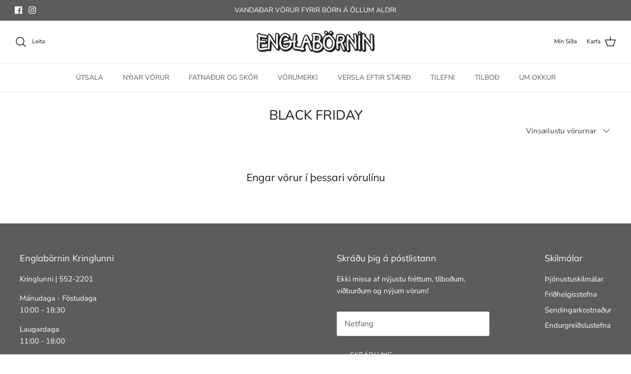

--- FILE ---
content_type: text/html; charset=utf-8
request_url: https://englabornin.is/collections/black-friday
body_size: 18816
content:
<!DOCTYPE html><html lang="is" dir="ltr">
<head>
  <!-- Symmetry 6.0.3 -->

  <title>
    BLACK FRIDAY &ndash; Englabörnin
  </title>

  <meta charset="utf-8" />
<meta name="viewport" content="width=device-width,initial-scale=1.0" />
<meta http-equiv="X-UA-Compatible" content="IE=edge">

<link rel="preconnect" href="https://cdn.shopify.com" crossorigin>
<link rel="preconnect" href="https://fonts.shopify.com" crossorigin>
<link rel="preconnect" href="https://monorail-edge.shopifysvc.com"><link rel="preload" as="font" href="//englabornin.is/cdn/fonts/nunito_sans/nunitosans_n4.0276fe080df0ca4e6a22d9cb55aed3ed5ba6b1da.woff2" type="font/woff2" crossorigin><link rel="preload" as="font" href="//englabornin.is/cdn/fonts/nunito_sans/nunitosans_n4.0276fe080df0ca4e6a22d9cb55aed3ed5ba6b1da.woff2" type="font/woff2" crossorigin><link rel="preload" as="font" href="//englabornin.is/cdn/fonts/muli/muli_n4.e949947cfff05efcc994b2e2db40359a04fa9a92.woff2" type="font/woff2" crossorigin><link rel="preload" as="font" href="//englabornin.is/cdn/fonts/trirong/trirong_n7.a33ed6536f9a7c6d7a9d0b52e1e13fd44f544eff.woff2" type="font/woff2" crossorigin><link rel="preload" href="//englabornin.is/cdn/shop/t/16/assets/vendor.min.js?v=11589511144441591071684747233" as="script">
<link rel="preload" href="//englabornin.is/cdn/shop/t/16/assets/theme.js?v=85417484044267405871684747233" as="script"><link rel="canonical" href="https://englabornin.is/collections/black-friday" /><link rel="icon" href="//englabornin.is/cdn/shop/files/Armani_-_shopify_-_2023-09-08T145559.086.png?crop=center&height=48&v=1694184971&width=48" type="image/png">
<style>
    @font-face {
  font-family: "Nunito Sans";
  font-weight: 400;
  font-style: normal;
  font-display: fallback;
  src: url("//englabornin.is/cdn/fonts/nunito_sans/nunitosans_n4.0276fe080df0ca4e6a22d9cb55aed3ed5ba6b1da.woff2") format("woff2"),
       url("//englabornin.is/cdn/fonts/nunito_sans/nunitosans_n4.b4964bee2f5e7fd9c3826447e73afe2baad607b7.woff") format("woff");
}

    @font-face {
  font-family: "Nunito Sans";
  font-weight: 700;
  font-style: normal;
  font-display: fallback;
  src: url("//englabornin.is/cdn/fonts/nunito_sans/nunitosans_n7.25d963ed46da26098ebeab731e90d8802d989fa5.woff2") format("woff2"),
       url("//englabornin.is/cdn/fonts/nunito_sans/nunitosans_n7.d32e3219b3d2ec82285d3027bd673efc61a996c8.woff") format("woff");
}

    @font-face {
  font-family: "Nunito Sans";
  font-weight: 500;
  font-style: normal;
  font-display: fallback;
  src: url("//englabornin.is/cdn/fonts/nunito_sans/nunitosans_n5.6fc0ed1feb3fc393c40619f180fc49c4d0aae0db.woff2") format("woff2"),
       url("//englabornin.is/cdn/fonts/nunito_sans/nunitosans_n5.2c84830b46099cbcc1095f30e0957b88b914e50a.woff") format("woff");
}

    @font-face {
  font-family: "Nunito Sans";
  font-weight: 400;
  font-style: italic;
  font-display: fallback;
  src: url("//englabornin.is/cdn/fonts/nunito_sans/nunitosans_i4.6e408730afac1484cf297c30b0e67c86d17fc586.woff2") format("woff2"),
       url("//englabornin.is/cdn/fonts/nunito_sans/nunitosans_i4.c9b6dcbfa43622b39a5990002775a8381942ae38.woff") format("woff");
}

    @font-face {
  font-family: "Nunito Sans";
  font-weight: 700;
  font-style: italic;
  font-display: fallback;
  src: url("//englabornin.is/cdn/fonts/nunito_sans/nunitosans_i7.8c1124729eec046a321e2424b2acf328c2c12139.woff2") format("woff2"),
       url("//englabornin.is/cdn/fonts/nunito_sans/nunitosans_i7.af4cda04357273e0996d21184432bcb14651a64d.woff") format("woff");
}

    @font-face {
  font-family: Muli;
  font-weight: 400;
  font-style: normal;
  font-display: fallback;
  src: url("//englabornin.is/cdn/fonts/muli/muli_n4.e949947cfff05efcc994b2e2db40359a04fa9a92.woff2") format("woff2"),
       url("//englabornin.is/cdn/fonts/muli/muli_n4.35355e4a0c27c9bc94d9af3f9bcb586d8229277a.woff") format("woff");
}

    @font-face {
  font-family: Trirong;
  font-weight: 700;
  font-style: normal;
  font-display: fallback;
  src: url("//englabornin.is/cdn/fonts/trirong/trirong_n7.a33ed6536f9a7c6d7a9d0b52e1e13fd44f544eff.woff2") format("woff2"),
       url("//englabornin.is/cdn/fonts/trirong/trirong_n7.cdb88d0f8e5c427b393745c8cdeb8bc085cbacff.woff") format("woff");
}

    @font-face {
  font-family: "Nunito Sans";
  font-weight: 400;
  font-style: normal;
  font-display: fallback;
  src: url("//englabornin.is/cdn/fonts/nunito_sans/nunitosans_n4.0276fe080df0ca4e6a22d9cb55aed3ed5ba6b1da.woff2") format("woff2"),
       url("//englabornin.is/cdn/fonts/nunito_sans/nunitosans_n4.b4964bee2f5e7fd9c3826447e73afe2baad607b7.woff") format("woff");
}

    @font-face {
  font-family: "Nunito Sans";
  font-weight: 600;
  font-style: normal;
  font-display: fallback;
  src: url("//englabornin.is/cdn/fonts/nunito_sans/nunitosans_n6.6e9464eba570101a53130c8130a9e17a8eb55c21.woff2") format("woff2"),
       url("//englabornin.is/cdn/fonts/nunito_sans/nunitosans_n6.25a0ac0c0a8a26038c7787054dd6058dfbc20fa8.woff") format("woff");
}

  </style>

  <meta property="og:site_name" content="Englabörnin">
<meta property="og:url" content="https://englabornin.is/collections/black-friday">
<meta property="og:title" content="BLACK FRIDAY">
<meta property="og:type" content="product.group">
<meta property="og:description" content="Englabörnin"><meta property="og:image" content="http://englabornin.is/cdn/shop/files/d_7203ccd4-6474-48a1-a054-d4733d14dd8a_1200x1200.png?v=1692617002">
  <meta property="og:image:secure_url" content="https://englabornin.is/cdn/shop/files/d_7203ccd4-6474-48a1-a054-d4733d14dd8a_1200x1200.png?v=1692617002">
  <meta property="og:image:width" content="1200">
  <meta property="og:image:height" content="628"><meta name="twitter:card" content="summary_large_image">
<meta name="twitter:title" content="BLACK FRIDAY">
<meta name="twitter:description" content="Englabörnin">


  <link href="//englabornin.is/cdn/shop/t/16/assets/styles.css?v=21142136696841021511761919948" rel="stylesheet" type="text/css" media="all" />
<script>
    window.theme = window.theme || {};
    theme.money_format_with_product_code_preference = "{{amount_no_decimals}} kr";
    theme.money_format_with_cart_code_preference = "{{amount_no_decimals}} kr";
    theme.money_format = "{{amount_no_decimals}} kr";
    theme.strings = {
      previous: "Fyrri ",
      next: "Næsta ",
      addressError: "Það kom upp villa við leit af heimilisfangi",
      addressNoResults: "Engar niðurstöður fyrir þetta heimilisfang",
      addressQueryLimit: "",
      authError: "",
      icon_labels_left: "Vinstri",
      icon_labels_right: "Hægri",
      icon_labels_down: "Niður",
      icon_labels_close: "Loka",
      icon_labels_plus: "Plús",
      imageSlider: "",
      cart_terms_confirmation: "Þú þarft að samþykkja skilmála til þess að halda áfram.",
      cart_general_quantity_too_high: "",
      products_listing_from: "Frá",
      layout_live_search_see_all: "Sjá allar niðurstöður",
      products_product_add_to_cart: "Setja í körfu",
      products_variant_no_stock: "Uppselt!",
      products_variant_non_existent: "Ekki fáanlegt",
      products_product_pick_a: "Veldu",
      general_navigation_menu_toggle_aria_label: "",
      general_accessibility_labels_close: "Loka ",
      products_product_added_to_cart: "Bætt í körfu",
      general_quick_search_pages: "Síður",
      general_quick_search_no_results: "Því miður fundust engar niðurstöður",
      collections_general_see_all_subcollections: "Sjá allt.."
    };
    theme.routes = {
      cart_url: '/cart',
      cart_add_url: '/cart/add.js',
      cart_update_url: '/cart/update.js',
      predictive_search_url: '/search/suggest'
    };
    theme.settings = {
      cart_type: "page",
      after_add_to_cart: "drawer",
      quickbuy_style: "off",
      avoid_orphans: true
    };
    document.documentElement.classList.add('js');
  </script>

  <script src="//englabornin.is/cdn/shop/t/16/assets/vendor.min.js?v=11589511144441591071684747233" defer="defer"></script>
  <script src="//englabornin.is/cdn/shop/t/16/assets/theme.js?v=85417484044267405871684747233" defer="defer"></script>

  <script>window.performance && window.performance.mark && window.performance.mark('shopify.content_for_header.start');</script><meta id="shopify-digital-wallet" name="shopify-digital-wallet" content="/56505041073/digital_wallets/dialog">
<link rel="alternate" type="application/atom+xml" title="Feed" href="/collections/black-friday.atom" />
<link rel="alternate" type="application/json+oembed" href="https://englabornin.is/collections/black-friday.oembed">
<script async="async" src="/checkouts/internal/preloads.js?locale=is-IS"></script>
<script id="shopify-features" type="application/json">{"accessToken":"4c3ac9d453a3f39d75e97f9a79840a52","betas":["rich-media-storefront-analytics"],"domain":"englabornin.is","predictiveSearch":true,"shopId":56505041073,"locale":"en"}</script>
<script>var Shopify = Shopify || {};
Shopify.shop = "englaborn.myshopify.com";
Shopify.locale = "is";
Shopify.currency = {"active":"ISK","rate":"1.0"};
Shopify.country = "IS";
Shopify.theme = {"name":"Symmetry","id":132226121905,"schema_name":"Symmetry","schema_version":"6.0.3","theme_store_id":568,"role":"main"};
Shopify.theme.handle = "null";
Shopify.theme.style = {"id":null,"handle":null};
Shopify.cdnHost = "englabornin.is/cdn";
Shopify.routes = Shopify.routes || {};
Shopify.routes.root = "/";</script>
<script type="module">!function(o){(o.Shopify=o.Shopify||{}).modules=!0}(window);</script>
<script>!function(o){function n(){var o=[];function n(){o.push(Array.prototype.slice.apply(arguments))}return n.q=o,n}var t=o.Shopify=o.Shopify||{};t.loadFeatures=n(),t.autoloadFeatures=n()}(window);</script>
<script id="shop-js-analytics" type="application/json">{"pageType":"collection"}</script>
<script defer="defer" async type="module" src="//englabornin.is/cdn/shopifycloud/shop-js/modules/v2/client.init-shop-cart-sync_IZsNAliE.en.esm.js"></script>
<script defer="defer" async type="module" src="//englabornin.is/cdn/shopifycloud/shop-js/modules/v2/chunk.common_0OUaOowp.esm.js"></script>
<script type="module">
  await import("//englabornin.is/cdn/shopifycloud/shop-js/modules/v2/client.init-shop-cart-sync_IZsNAliE.en.esm.js");
await import("//englabornin.is/cdn/shopifycloud/shop-js/modules/v2/chunk.common_0OUaOowp.esm.js");

  window.Shopify.SignInWithShop?.initShopCartSync?.({"fedCMEnabled":true,"windoidEnabled":true});

</script>
<script>(function() {
  var isLoaded = false;
  function asyncLoad() {
    if (isLoaded) return;
    isLoaded = true;
    var urls = ["https:\/\/cdn.weglot.com\/weglot_script_tag.js?shop=englaborn.myshopify.com","https:\/\/chimpstatic.com\/mcjs-connected\/js\/users\/76418f2bc88289c1a8e1fceb0\/a16f9e921b2a1c48d32136b7f.js?shop=englaborn.myshopify.com","https:\/\/cdn.shopify.com\/s\/files\/1\/0565\/0504\/1073\/t\/16\/assets\/booster_eu_cookie_56505041073.js?v=1693404466\u0026shop=englaborn.myshopify.com"];
    for (var i = 0; i < urls.length; i++) {
      var s = document.createElement('script');
      s.type = 'text/javascript';
      s.async = true;
      s.src = urls[i];
      var x = document.getElementsByTagName('script')[0];
      x.parentNode.insertBefore(s, x);
    }
  };
  if(window.attachEvent) {
    window.attachEvent('onload', asyncLoad);
  } else {
    window.addEventListener('load', asyncLoad, false);
  }
})();</script>
<script id="__st">var __st={"a":56505041073,"offset":0,"reqid":"3e13d37b-e0f4-44fb-838f-e5867b3db6e9-1768504700","pageurl":"englabornin.is\/collections\/black-friday","u":"1f9d88f39d72","p":"collection","rtyp":"collection","rid":290226438321};</script>
<script>window.ShopifyPaypalV4VisibilityTracking = true;</script>
<script id="captcha-bootstrap">!function(){'use strict';const t='contact',e='account',n='new_comment',o=[[t,t],['blogs',n],['comments',n],[t,'customer']],c=[[e,'customer_login'],[e,'guest_login'],[e,'recover_customer_password'],[e,'create_customer']],r=t=>t.map((([t,e])=>`form[action*='/${t}']:not([data-nocaptcha='true']) input[name='form_type'][value='${e}']`)).join(','),a=t=>()=>t?[...document.querySelectorAll(t)].map((t=>t.form)):[];function s(){const t=[...o],e=r(t);return a(e)}const i='password',u='form_key',d=['recaptcha-v3-token','g-recaptcha-response','h-captcha-response',i],f=()=>{try{return window.sessionStorage}catch{return}},m='__shopify_v',_=t=>t.elements[u];function p(t,e,n=!1){try{const o=window.sessionStorage,c=JSON.parse(o.getItem(e)),{data:r}=function(t){const{data:e,action:n}=t;return t[m]||n?{data:e,action:n}:{data:t,action:n}}(c);for(const[e,n]of Object.entries(r))t.elements[e]&&(t.elements[e].value=n);n&&o.removeItem(e)}catch(o){console.error('form repopulation failed',{error:o})}}const l='form_type',E='cptcha';function T(t){t.dataset[E]=!0}const w=window,h=w.document,L='Shopify',v='ce_forms',y='captcha';let A=!1;((t,e)=>{const n=(g='f06e6c50-85a8-45c8-87d0-21a2b65856fe',I='https://cdn.shopify.com/shopifycloud/storefront-forms-hcaptcha/ce_storefront_forms_captcha_hcaptcha.v1.5.2.iife.js',D={infoText:'Protected by hCaptcha',privacyText:'Privacy',termsText:'Terms'},(t,e,n)=>{const o=w[L][v],c=o.bindForm;if(c)return c(t,g,e,D).then(n);var r;o.q.push([[t,g,e,D],n]),r=I,A||(h.body.append(Object.assign(h.createElement('script'),{id:'captcha-provider',async:!0,src:r})),A=!0)});var g,I,D;w[L]=w[L]||{},w[L][v]=w[L][v]||{},w[L][v].q=[],w[L][y]=w[L][y]||{},w[L][y].protect=function(t,e){n(t,void 0,e),T(t)},Object.freeze(w[L][y]),function(t,e,n,w,h,L){const[v,y,A,g]=function(t,e,n){const i=e?o:[],u=t?c:[],d=[...i,...u],f=r(d),m=r(i),_=r(d.filter((([t,e])=>n.includes(e))));return[a(f),a(m),a(_),s()]}(w,h,L),I=t=>{const e=t.target;return e instanceof HTMLFormElement?e:e&&e.form},D=t=>v().includes(t);t.addEventListener('submit',(t=>{const e=I(t);if(!e)return;const n=D(e)&&!e.dataset.hcaptchaBound&&!e.dataset.recaptchaBound,o=_(e),c=g().includes(e)&&(!o||!o.value);(n||c)&&t.preventDefault(),c&&!n&&(function(t){try{if(!f())return;!function(t){const e=f();if(!e)return;const n=_(t);if(!n)return;const o=n.value;o&&e.removeItem(o)}(t);const e=Array.from(Array(32),(()=>Math.random().toString(36)[2])).join('');!function(t,e){_(t)||t.append(Object.assign(document.createElement('input'),{type:'hidden',name:u})),t.elements[u].value=e}(t,e),function(t,e){const n=f();if(!n)return;const o=[...t.querySelectorAll(`input[type='${i}']`)].map((({name:t})=>t)),c=[...d,...o],r={};for(const[a,s]of new FormData(t).entries())c.includes(a)||(r[a]=s);n.setItem(e,JSON.stringify({[m]:1,action:t.action,data:r}))}(t,e)}catch(e){console.error('failed to persist form',e)}}(e),e.submit())}));const S=(t,e)=>{t&&!t.dataset[E]&&(n(t,e.some((e=>e===t))),T(t))};for(const o of['focusin','change'])t.addEventListener(o,(t=>{const e=I(t);D(e)&&S(e,y())}));const B=e.get('form_key'),M=e.get(l),P=B&&M;t.addEventListener('DOMContentLoaded',(()=>{const t=y();if(P)for(const e of t)e.elements[l].value===M&&p(e,B);[...new Set([...A(),...v().filter((t=>'true'===t.dataset.shopifyCaptcha))])].forEach((e=>S(e,t)))}))}(h,new URLSearchParams(w.location.search),n,t,e,['guest_login'])})(!0,!0)}();</script>
<script integrity="sha256-4kQ18oKyAcykRKYeNunJcIwy7WH5gtpwJnB7kiuLZ1E=" data-source-attribution="shopify.loadfeatures" defer="defer" src="//englabornin.is/cdn/shopifycloud/storefront/assets/storefront/load_feature-a0a9edcb.js" crossorigin="anonymous"></script>
<script data-source-attribution="shopify.dynamic_checkout.dynamic.init">var Shopify=Shopify||{};Shopify.PaymentButton=Shopify.PaymentButton||{isStorefrontPortableWallets:!0,init:function(){window.Shopify.PaymentButton.init=function(){};var t=document.createElement("script");t.src="https://englabornin.is/cdn/shopifycloud/portable-wallets/latest/portable-wallets.en.js",t.type="module",document.head.appendChild(t)}};
</script>
<script data-source-attribution="shopify.dynamic_checkout.buyer_consent">
  function portableWalletsHideBuyerConsent(e){var t=document.getElementById("shopify-buyer-consent"),n=document.getElementById("shopify-subscription-policy-button");t&&n&&(t.classList.add("hidden"),t.setAttribute("aria-hidden","true"),n.removeEventListener("click",e))}function portableWalletsShowBuyerConsent(e){var t=document.getElementById("shopify-buyer-consent"),n=document.getElementById("shopify-subscription-policy-button");t&&n&&(t.classList.remove("hidden"),t.removeAttribute("aria-hidden"),n.addEventListener("click",e))}window.Shopify?.PaymentButton&&(window.Shopify.PaymentButton.hideBuyerConsent=portableWalletsHideBuyerConsent,window.Shopify.PaymentButton.showBuyerConsent=portableWalletsShowBuyerConsent);
</script>
<script data-source-attribution="shopify.dynamic_checkout.cart.bootstrap">document.addEventListener("DOMContentLoaded",(function(){function t(){return document.querySelector("shopify-accelerated-checkout-cart, shopify-accelerated-checkout")}if(t())Shopify.PaymentButton.init();else{new MutationObserver((function(e,n){t()&&(Shopify.PaymentButton.init(),n.disconnect())})).observe(document.body,{childList:!0,subtree:!0})}}));
</script>

<script>window.performance && window.performance.mark && window.performance.mark('shopify.content_for_header.end');</script>
<script src="https://cdn.shopify.com/extensions/8d2c31d3-a828-4daf-820f-80b7f8e01c39/nova-eu-cookie-bar-gdpr-4/assets/nova-cookie-app-embed.js" type="text/javascript" defer="defer"></script>
<link href="https://cdn.shopify.com/extensions/8d2c31d3-a828-4daf-820f-80b7f8e01c39/nova-eu-cookie-bar-gdpr-4/assets/nova-cookie.css" rel="stylesheet" type="text/css" media="all">
<link href="https://monorail-edge.shopifysvc.com" rel="dns-prefetch">
<script>(function(){if ("sendBeacon" in navigator && "performance" in window) {try {var session_token_from_headers = performance.getEntriesByType('navigation')[0].serverTiming.find(x => x.name == '_s').description;} catch {var session_token_from_headers = undefined;}var session_cookie_matches = document.cookie.match(/_shopify_s=([^;]*)/);var session_token_from_cookie = session_cookie_matches && session_cookie_matches.length === 2 ? session_cookie_matches[1] : "";var session_token = session_token_from_headers || session_token_from_cookie || "";function handle_abandonment_event(e) {var entries = performance.getEntries().filter(function(entry) {return /monorail-edge.shopifysvc.com/.test(entry.name);});if (!window.abandonment_tracked && entries.length === 0) {window.abandonment_tracked = true;var currentMs = Date.now();var navigation_start = performance.timing.navigationStart;var payload = {shop_id: 56505041073,url: window.location.href,navigation_start,duration: currentMs - navigation_start,session_token,page_type: "collection"};window.navigator.sendBeacon("https://monorail-edge.shopifysvc.com/v1/produce", JSON.stringify({schema_id: "online_store_buyer_site_abandonment/1.1",payload: payload,metadata: {event_created_at_ms: currentMs,event_sent_at_ms: currentMs}}));}}window.addEventListener('pagehide', handle_abandonment_event);}}());</script>
<script id="web-pixels-manager-setup">(function e(e,d,r,n,o){if(void 0===o&&(o={}),!Boolean(null===(a=null===(i=window.Shopify)||void 0===i?void 0:i.analytics)||void 0===a?void 0:a.replayQueue)){var i,a;window.Shopify=window.Shopify||{};var t=window.Shopify;t.analytics=t.analytics||{};var s=t.analytics;s.replayQueue=[],s.publish=function(e,d,r){return s.replayQueue.push([e,d,r]),!0};try{self.performance.mark("wpm:start")}catch(e){}var l=function(){var e={modern:/Edge?\/(1{2}[4-9]|1[2-9]\d|[2-9]\d{2}|\d{4,})\.\d+(\.\d+|)|Firefox\/(1{2}[4-9]|1[2-9]\d|[2-9]\d{2}|\d{4,})\.\d+(\.\d+|)|Chrom(ium|e)\/(9{2}|\d{3,})\.\d+(\.\d+|)|(Maci|X1{2}).+ Version\/(15\.\d+|(1[6-9]|[2-9]\d|\d{3,})\.\d+)([,.]\d+|)( \(\w+\)|)( Mobile\/\w+|) Safari\/|Chrome.+OPR\/(9{2}|\d{3,})\.\d+\.\d+|(CPU[ +]OS|iPhone[ +]OS|CPU[ +]iPhone|CPU IPhone OS|CPU iPad OS)[ +]+(15[._]\d+|(1[6-9]|[2-9]\d|\d{3,})[._]\d+)([._]\d+|)|Android:?[ /-](13[3-9]|1[4-9]\d|[2-9]\d{2}|\d{4,})(\.\d+|)(\.\d+|)|Android.+Firefox\/(13[5-9]|1[4-9]\d|[2-9]\d{2}|\d{4,})\.\d+(\.\d+|)|Android.+Chrom(ium|e)\/(13[3-9]|1[4-9]\d|[2-9]\d{2}|\d{4,})\.\d+(\.\d+|)|SamsungBrowser\/([2-9]\d|\d{3,})\.\d+/,legacy:/Edge?\/(1[6-9]|[2-9]\d|\d{3,})\.\d+(\.\d+|)|Firefox\/(5[4-9]|[6-9]\d|\d{3,})\.\d+(\.\d+|)|Chrom(ium|e)\/(5[1-9]|[6-9]\d|\d{3,})\.\d+(\.\d+|)([\d.]+$|.*Safari\/(?![\d.]+ Edge\/[\d.]+$))|(Maci|X1{2}).+ Version\/(10\.\d+|(1[1-9]|[2-9]\d|\d{3,})\.\d+)([,.]\d+|)( \(\w+\)|)( Mobile\/\w+|) Safari\/|Chrome.+OPR\/(3[89]|[4-9]\d|\d{3,})\.\d+\.\d+|(CPU[ +]OS|iPhone[ +]OS|CPU[ +]iPhone|CPU IPhone OS|CPU iPad OS)[ +]+(10[._]\d+|(1[1-9]|[2-9]\d|\d{3,})[._]\d+)([._]\d+|)|Android:?[ /-](13[3-9]|1[4-9]\d|[2-9]\d{2}|\d{4,})(\.\d+|)(\.\d+|)|Mobile Safari.+OPR\/([89]\d|\d{3,})\.\d+\.\d+|Android.+Firefox\/(13[5-9]|1[4-9]\d|[2-9]\d{2}|\d{4,})\.\d+(\.\d+|)|Android.+Chrom(ium|e)\/(13[3-9]|1[4-9]\d|[2-9]\d{2}|\d{4,})\.\d+(\.\d+|)|Android.+(UC? ?Browser|UCWEB|U3)[ /]?(15\.([5-9]|\d{2,})|(1[6-9]|[2-9]\d|\d{3,})\.\d+)\.\d+|SamsungBrowser\/(5\.\d+|([6-9]|\d{2,})\.\d+)|Android.+MQ{2}Browser\/(14(\.(9|\d{2,})|)|(1[5-9]|[2-9]\d|\d{3,})(\.\d+|))(\.\d+|)|K[Aa][Ii]OS\/(3\.\d+|([4-9]|\d{2,})\.\d+)(\.\d+|)/},d=e.modern,r=e.legacy,n=navigator.userAgent;return n.match(d)?"modern":n.match(r)?"legacy":"unknown"}(),u="modern"===l?"modern":"legacy",c=(null!=n?n:{modern:"",legacy:""})[u],f=function(e){return[e.baseUrl,"/wpm","/b",e.hashVersion,"modern"===e.buildTarget?"m":"l",".js"].join("")}({baseUrl:d,hashVersion:r,buildTarget:u}),m=function(e){var d=e.version,r=e.bundleTarget,n=e.surface,o=e.pageUrl,i=e.monorailEndpoint;return{emit:function(e){var a=e.status,t=e.errorMsg,s=(new Date).getTime(),l=JSON.stringify({metadata:{event_sent_at_ms:s},events:[{schema_id:"web_pixels_manager_load/3.1",payload:{version:d,bundle_target:r,page_url:o,status:a,surface:n,error_msg:t},metadata:{event_created_at_ms:s}}]});if(!i)return console&&console.warn&&console.warn("[Web Pixels Manager] No Monorail endpoint provided, skipping logging."),!1;try{return self.navigator.sendBeacon.bind(self.navigator)(i,l)}catch(e){}var u=new XMLHttpRequest;try{return u.open("POST",i,!0),u.setRequestHeader("Content-Type","text/plain"),u.send(l),!0}catch(e){return console&&console.warn&&console.warn("[Web Pixels Manager] Got an unhandled error while logging to Monorail."),!1}}}}({version:r,bundleTarget:l,surface:e.surface,pageUrl:self.location.href,monorailEndpoint:e.monorailEndpoint});try{o.browserTarget=l,function(e){var d=e.src,r=e.async,n=void 0===r||r,o=e.onload,i=e.onerror,a=e.sri,t=e.scriptDataAttributes,s=void 0===t?{}:t,l=document.createElement("script"),u=document.querySelector("head"),c=document.querySelector("body");if(l.async=n,l.src=d,a&&(l.integrity=a,l.crossOrigin="anonymous"),s)for(var f in s)if(Object.prototype.hasOwnProperty.call(s,f))try{l.dataset[f]=s[f]}catch(e){}if(o&&l.addEventListener("load",o),i&&l.addEventListener("error",i),u)u.appendChild(l);else{if(!c)throw new Error("Did not find a head or body element to append the script");c.appendChild(l)}}({src:f,async:!0,onload:function(){if(!function(){var e,d;return Boolean(null===(d=null===(e=window.Shopify)||void 0===e?void 0:e.analytics)||void 0===d?void 0:d.initialized)}()){var d=window.webPixelsManager.init(e)||void 0;if(d){var r=window.Shopify.analytics;r.replayQueue.forEach((function(e){var r=e[0],n=e[1],o=e[2];d.publishCustomEvent(r,n,o)})),r.replayQueue=[],r.publish=d.publishCustomEvent,r.visitor=d.visitor,r.initialized=!0}}},onerror:function(){return m.emit({status:"failed",errorMsg:"".concat(f," has failed to load")})},sri:function(e){var d=/^sha384-[A-Za-z0-9+/=]+$/;return"string"==typeof e&&d.test(e)}(c)?c:"",scriptDataAttributes:o}),m.emit({status:"loading"})}catch(e){m.emit({status:"failed",errorMsg:(null==e?void 0:e.message)||"Unknown error"})}}})({shopId: 56505041073,storefrontBaseUrl: "https://englabornin.is",extensionsBaseUrl: "https://extensions.shopifycdn.com/cdn/shopifycloud/web-pixels-manager",monorailEndpoint: "https://monorail-edge.shopifysvc.com/unstable/produce_batch",surface: "storefront-renderer",enabledBetaFlags: ["2dca8a86"],webPixelsConfigList: [{"id":"shopify-app-pixel","configuration":"{}","eventPayloadVersion":"v1","runtimeContext":"STRICT","scriptVersion":"0450","apiClientId":"shopify-pixel","type":"APP","privacyPurposes":["ANALYTICS","MARKETING"]},{"id":"shopify-custom-pixel","eventPayloadVersion":"v1","runtimeContext":"LAX","scriptVersion":"0450","apiClientId":"shopify-pixel","type":"CUSTOM","privacyPurposes":["ANALYTICS","MARKETING"]}],isMerchantRequest: false,initData: {"shop":{"name":"Englabörnin","paymentSettings":{"currencyCode":"ISK"},"myshopifyDomain":"englaborn.myshopify.com","countryCode":"IS","storefrontUrl":"https:\/\/englabornin.is"},"customer":null,"cart":null,"checkout":null,"productVariants":[],"purchasingCompany":null},},"https://englabornin.is/cdn","fcfee988w5aeb613cpc8e4bc33m6693e112",{"modern":"","legacy":""},{"shopId":"56505041073","storefrontBaseUrl":"https:\/\/englabornin.is","extensionBaseUrl":"https:\/\/extensions.shopifycdn.com\/cdn\/shopifycloud\/web-pixels-manager","surface":"storefront-renderer","enabledBetaFlags":"[\"2dca8a86\"]","isMerchantRequest":"false","hashVersion":"fcfee988w5aeb613cpc8e4bc33m6693e112","publish":"custom","events":"[[\"page_viewed\",{}],[\"collection_viewed\",{\"collection\":{\"id\":\"290226438321\",\"title\":\"BLACK FRIDAY\",\"productVariants\":[]}}]]"});</script><script>
  window.ShopifyAnalytics = window.ShopifyAnalytics || {};
  window.ShopifyAnalytics.meta = window.ShopifyAnalytics.meta || {};
  window.ShopifyAnalytics.meta.currency = 'ISK';
  var meta = {"products":[],"page":{"pageType":"collection","resourceType":"collection","resourceId":290226438321,"requestId":"3e13d37b-e0f4-44fb-838f-e5867b3db6e9-1768504700"}};
  for (var attr in meta) {
    window.ShopifyAnalytics.meta[attr] = meta[attr];
  }
</script>
<script class="analytics">
  (function () {
    var customDocumentWrite = function(content) {
      var jquery = null;

      if (window.jQuery) {
        jquery = window.jQuery;
      } else if (window.Checkout && window.Checkout.$) {
        jquery = window.Checkout.$;
      }

      if (jquery) {
        jquery('body').append(content);
      }
    };

    var hasLoggedConversion = function(token) {
      if (token) {
        return document.cookie.indexOf('loggedConversion=' + token) !== -1;
      }
      return false;
    }

    var setCookieIfConversion = function(token) {
      if (token) {
        var twoMonthsFromNow = new Date(Date.now());
        twoMonthsFromNow.setMonth(twoMonthsFromNow.getMonth() + 2);

        document.cookie = 'loggedConversion=' + token + '; expires=' + twoMonthsFromNow;
      }
    }

    var trekkie = window.ShopifyAnalytics.lib = window.trekkie = window.trekkie || [];
    if (trekkie.integrations) {
      return;
    }
    trekkie.methods = [
      'identify',
      'page',
      'ready',
      'track',
      'trackForm',
      'trackLink'
    ];
    trekkie.factory = function(method) {
      return function() {
        var args = Array.prototype.slice.call(arguments);
        args.unshift(method);
        trekkie.push(args);
        return trekkie;
      };
    };
    for (var i = 0; i < trekkie.methods.length; i++) {
      var key = trekkie.methods[i];
      trekkie[key] = trekkie.factory(key);
    }
    trekkie.load = function(config) {
      trekkie.config = config || {};
      trekkie.config.initialDocumentCookie = document.cookie;
      var first = document.getElementsByTagName('script')[0];
      var script = document.createElement('script');
      script.type = 'text/javascript';
      script.onerror = function(e) {
        var scriptFallback = document.createElement('script');
        scriptFallback.type = 'text/javascript';
        scriptFallback.onerror = function(error) {
                var Monorail = {
      produce: function produce(monorailDomain, schemaId, payload) {
        var currentMs = new Date().getTime();
        var event = {
          schema_id: schemaId,
          payload: payload,
          metadata: {
            event_created_at_ms: currentMs,
            event_sent_at_ms: currentMs
          }
        };
        return Monorail.sendRequest("https://" + monorailDomain + "/v1/produce", JSON.stringify(event));
      },
      sendRequest: function sendRequest(endpointUrl, payload) {
        // Try the sendBeacon API
        if (window && window.navigator && typeof window.navigator.sendBeacon === 'function' && typeof window.Blob === 'function' && !Monorail.isIos12()) {
          var blobData = new window.Blob([payload], {
            type: 'text/plain'
          });

          if (window.navigator.sendBeacon(endpointUrl, blobData)) {
            return true;
          } // sendBeacon was not successful

        } // XHR beacon

        var xhr = new XMLHttpRequest();

        try {
          xhr.open('POST', endpointUrl);
          xhr.setRequestHeader('Content-Type', 'text/plain');
          xhr.send(payload);
        } catch (e) {
          console.log(e);
        }

        return false;
      },
      isIos12: function isIos12() {
        return window.navigator.userAgent.lastIndexOf('iPhone; CPU iPhone OS 12_') !== -1 || window.navigator.userAgent.lastIndexOf('iPad; CPU OS 12_') !== -1;
      }
    };
    Monorail.produce('monorail-edge.shopifysvc.com',
      'trekkie_storefront_load_errors/1.1',
      {shop_id: 56505041073,
      theme_id: 132226121905,
      app_name: "storefront",
      context_url: window.location.href,
      source_url: "//englabornin.is/cdn/s/trekkie.storefront.cd680fe47e6c39ca5d5df5f0a32d569bc48c0f27.min.js"});

        };
        scriptFallback.async = true;
        scriptFallback.src = '//englabornin.is/cdn/s/trekkie.storefront.cd680fe47e6c39ca5d5df5f0a32d569bc48c0f27.min.js';
        first.parentNode.insertBefore(scriptFallback, first);
      };
      script.async = true;
      script.src = '//englabornin.is/cdn/s/trekkie.storefront.cd680fe47e6c39ca5d5df5f0a32d569bc48c0f27.min.js';
      first.parentNode.insertBefore(script, first);
    };
    trekkie.load(
      {"Trekkie":{"appName":"storefront","development":false,"defaultAttributes":{"shopId":56505041073,"isMerchantRequest":null,"themeId":132226121905,"themeCityHash":"7717799454758558593","contentLanguage":"is","currency":"ISK","eventMetadataId":"880a835a-63ca-4d2a-a657-dbf46dbcee8e"},"isServerSideCookieWritingEnabled":true,"monorailRegion":"shop_domain","enabledBetaFlags":["65f19447"]},"Session Attribution":{},"S2S":{"facebookCapiEnabled":false,"source":"trekkie-storefront-renderer","apiClientId":580111}}
    );

    var loaded = false;
    trekkie.ready(function() {
      if (loaded) return;
      loaded = true;

      window.ShopifyAnalytics.lib = window.trekkie;

      var originalDocumentWrite = document.write;
      document.write = customDocumentWrite;
      try { window.ShopifyAnalytics.merchantGoogleAnalytics.call(this); } catch(error) {};
      document.write = originalDocumentWrite;

      window.ShopifyAnalytics.lib.page(null,{"pageType":"collection","resourceType":"collection","resourceId":290226438321,"requestId":"3e13d37b-e0f4-44fb-838f-e5867b3db6e9-1768504700","shopifyEmitted":true});

      var match = window.location.pathname.match(/checkouts\/(.+)\/(thank_you|post_purchase)/)
      var token = match? match[1]: undefined;
      if (!hasLoggedConversion(token)) {
        setCookieIfConversion(token);
        window.ShopifyAnalytics.lib.track("Viewed Product Category",{"currency":"ISK","category":"Collection: black-friday","collectionName":"black-friday","collectionId":290226438321,"nonInteraction":true},undefined,undefined,{"shopifyEmitted":true});
      }
    });


        var eventsListenerScript = document.createElement('script');
        eventsListenerScript.async = true;
        eventsListenerScript.src = "//englabornin.is/cdn/shopifycloud/storefront/assets/shop_events_listener-3da45d37.js";
        document.getElementsByTagName('head')[0].appendChild(eventsListenerScript);

})();</script>
<script
  defer
  src="https://englabornin.is/cdn/shopifycloud/perf-kit/shopify-perf-kit-3.0.3.min.js"
  data-application="storefront-renderer"
  data-shop-id="56505041073"
  data-render-region="gcp-us-central1"
  data-page-type="collection"
  data-theme-instance-id="132226121905"
  data-theme-name="Symmetry"
  data-theme-version="6.0.3"
  data-monorail-region="shop_domain"
  data-resource-timing-sampling-rate="10"
  data-shs="true"
  data-shs-beacon="true"
  data-shs-export-with-fetch="true"
  data-shs-logs-sample-rate="1"
  data-shs-beacon-endpoint="https://englabornin.is/api/collect"
></script>
</head>

<body class="template-collection
" data-cc-animate-timeout="0"><script>
      if ('IntersectionObserver' in window) {
        document.body.classList.add("cc-animate-enabled");
      }
    </script><a class="skip-link visually-hidden" href="#content">Fara í innihald </a>

  
  <div id="shopify-section-announcement-bar" class="shopify-section section-announcement-bar">

<div id="section-id-announcement-bar" class="announcement-bar announcement-bar--with-announcement" data-section-type="announcement-bar" data-cc-animate>
    <style data-shopify>
      #section-id-announcement-bar {
        --announcement-background: #5c5c5c;
        --announcement-text: #ffffff;
        --link-underline: rgba(255, 255, 255, 0.6);
        --announcement-font-size: 14px;
      }
    </style>

    <div class="container container--no-max">
      <div class="announcement-bar__left desktop-only">
        


  <div class="social-links ">
    <ul class="social-links__list">
      
      
        <li><a aria-label="Facebook" class="facebook" target="_blank" rel="noopener" href="https://facebook.com/englabornin"><svg width="48px" height="48px" viewBox="0 0 48 48" version="1.1" xmlns="http://www.w3.org/2000/svg" xmlns:xlink="http://www.w3.org/1999/xlink">
    <title>Facebook</title>
    <g stroke="none" stroke-width="1" fill="none" fill-rule="evenodd">
        <g transform="translate(-325.000000, -295.000000)" fill="currentColor">
            <path d="M350.638355,343 L327.649232,343 C326.185673,343 325,341.813592 325,340.350603 L325,297.649211 C325,296.18585 326.185859,295 327.649232,295 L370.350955,295 C371.813955,295 373,296.18585 373,297.649211 L373,340.350603 C373,341.813778 371.813769,343 370.350955,343 L358.119305,343 L358.119305,324.411755 L364.358521,324.411755 L365.292755,317.167586 L358.119305,317.167586 L358.119305,312.542641 C358.119305,310.445287 358.701712,309.01601 361.70929,309.01601 L365.545311,309.014333 L365.545311,302.535091 C364.881886,302.446808 362.604784,302.24957 359.955552,302.24957 C354.424834,302.24957 350.638355,305.625526 350.638355,311.825209 L350.638355,317.167586 L344.383122,317.167586 L344.383122,324.411755 L350.638355,324.411755 L350.638355,343 L350.638355,343 Z"></path>
        </g>
    </g>
</svg></a></li>
      
      
        <li><a aria-label="Instagram" class="instagram" target="_blank" rel="noopener" href="https://instagram.com/englabornin"><svg width="48px" height="48px" viewBox="0 0 48 48" version="1.1" xmlns="http://www.w3.org/2000/svg" xmlns:xlink="http://www.w3.org/1999/xlink">
    <title>Instagram</title>
    <defs></defs>
    <g stroke="none" stroke-width="1" fill="none" fill-rule="evenodd">
        <g transform="translate(-642.000000, -295.000000)" fill="currentColor">
            <path d="M666.000048,295 C659.481991,295 658.664686,295.027628 656.104831,295.144427 C653.550311,295.260939 651.805665,295.666687 650.279088,296.260017 C648.700876,296.873258 647.362454,297.693897 646.028128,299.028128 C644.693897,300.362454 643.873258,301.700876 643.260017,303.279088 C642.666687,304.805665 642.260939,306.550311 642.144427,309.104831 C642.027628,311.664686 642,312.481991 642,319.000048 C642,325.518009 642.027628,326.335314 642.144427,328.895169 C642.260939,331.449689 642.666687,333.194335 643.260017,334.720912 C643.873258,336.299124 644.693897,337.637546 646.028128,338.971872 C647.362454,340.306103 648.700876,341.126742 650.279088,341.740079 C651.805665,342.333313 653.550311,342.739061 656.104831,342.855573 C658.664686,342.972372 659.481991,343 666.000048,343 C672.518009,343 673.335314,342.972372 675.895169,342.855573 C678.449689,342.739061 680.194335,342.333313 681.720912,341.740079 C683.299124,341.126742 684.637546,340.306103 685.971872,338.971872 C687.306103,337.637546 688.126742,336.299124 688.740079,334.720912 C689.333313,333.194335 689.739061,331.449689 689.855573,328.895169 C689.972372,326.335314 690,325.518009 690,319.000048 C690,312.481991 689.972372,311.664686 689.855573,309.104831 C689.739061,306.550311 689.333313,304.805665 688.740079,303.279088 C688.126742,301.700876 687.306103,300.362454 685.971872,299.028128 C684.637546,297.693897 683.299124,296.873258 681.720912,296.260017 C680.194335,295.666687 678.449689,295.260939 675.895169,295.144427 C673.335314,295.027628 672.518009,295 666.000048,295 Z M666.000048,299.324317 C672.40826,299.324317 673.167356,299.348801 675.69806,299.464266 C678.038036,299.570966 679.308818,299.961946 680.154513,300.290621 C681.274771,300.725997 682.074262,301.246066 682.91405,302.08595 C683.753934,302.925738 684.274003,303.725229 684.709379,304.845487 C685.038054,305.691182 685.429034,306.961964 685.535734,309.30194 C685.651199,311.832644 685.675683,312.59174 685.675683,319.000048 C685.675683,325.40826 685.651199,326.167356 685.535734,328.69806 C685.429034,331.038036 685.038054,332.308818 684.709379,333.154513 C684.274003,334.274771 683.753934,335.074262 682.91405,335.91405 C682.074262,336.753934 681.274771,337.274003 680.154513,337.709379 C679.308818,338.038054 678.038036,338.429034 675.69806,338.535734 C673.167737,338.651199 672.408736,338.675683 666.000048,338.675683 C659.591264,338.675683 658.832358,338.651199 656.30194,338.535734 C653.961964,338.429034 652.691182,338.038054 651.845487,337.709379 C650.725229,337.274003 649.925738,336.753934 649.08595,335.91405 C648.246161,335.074262 647.725997,334.274771 647.290621,333.154513 C646.961946,332.308818 646.570966,331.038036 646.464266,328.69806 C646.348801,326.167356 646.324317,325.40826 646.324317,319.000048 C646.324317,312.59174 646.348801,311.832644 646.464266,309.30194 C646.570966,306.961964 646.961946,305.691182 647.290621,304.845487 C647.725997,303.725229 648.246066,302.925738 649.08595,302.08595 C649.925738,301.246066 650.725229,300.725997 651.845487,300.290621 C652.691182,299.961946 653.961964,299.570966 656.30194,299.464266 C658.832644,299.348801 659.59174,299.324317 666.000048,299.324317 Z M666.000048,306.675683 C659.193424,306.675683 653.675683,312.193424 653.675683,319.000048 C653.675683,325.806576 659.193424,331.324317 666.000048,331.324317 C672.806576,331.324317 678.324317,325.806576 678.324317,319.000048 C678.324317,312.193424 672.806576,306.675683 666.000048,306.675683 Z M666.000048,327 C661.581701,327 658,323.418299 658,319.000048 C658,314.581701 661.581701,311 666.000048,311 C670.418299,311 674,314.581701 674,319.000048 C674,323.418299 670.418299,327 666.000048,327 Z M681.691284,306.188768 C681.691284,307.779365 680.401829,309.068724 678.811232,309.068724 C677.22073,309.068724 675.931276,307.779365 675.931276,306.188768 C675.931276,304.598171 677.22073,303.308716 678.811232,303.308716 C680.401829,303.308716 681.691284,304.598171 681.691284,306.188768 Z"></path>
        </g>
    </g>
</svg></a></li>
      
      
      
      
      
      
      
      
      
      
      
      

      
    </ul>
  </div>


        
      </div>

      <div class="announcement-bar__middle"><div class="announcement-bar__announcements"><div class="announcement" >
                <div class="announcement__text"><p>VANDAÐAR VÖRUR FYRIR BÖRN Á ÖLLUM ALDRI</p></div>
              </div></div>
          <div class="announcement-bar__announcement-controller">
            <button class="announcement-button announcement-button--previous notabutton" aria-label="Fyrri "><svg xmlns="http://www.w3.org/2000/svg" width="24" height="24" viewBox="0 0 24 24" fill="none" stroke="currentColor" stroke-width="1.5" stroke-linecap="round" stroke-linejoin="round" class="feather feather-chevron-left"><title>Vinstri</title><polyline points="15 18 9 12 15 6"></polyline></svg></button><button class="announcement-button announcement-button--next notabutton" aria-label="Næsta "><svg xmlns="http://www.w3.org/2000/svg" width="24" height="24" viewBox="0 0 24 24" fill="none" stroke="currentColor" stroke-width="1.5" stroke-linecap="round" stroke-linejoin="round" class="feather feather-chevron-right"><title>Hægri</title><polyline points="9 18 15 12 9 6"></polyline></svg></button>
          </div></div>

      <div class="announcement-bar__right desktop-only">
        
        
          <div class="header-disclosures">
            <form method="post" action="/localization" id="localization_form_annbar" accept-charset="UTF-8" class="selectors-form" enctype="multipart/form-data"><input type="hidden" name="form_type" value="localization" /><input type="hidden" name="utf8" value="✓" /><input type="hidden" name="_method" value="put" /><input type="hidden" name="return_to" value="/collections/black-friday" /></form>
          </div>
        
      </div>
    </div>
  </div>
</div>
  <div id="shopify-section-header" class="shopify-section section-header"><style data-shopify>
  .logo img {
    width: 240px;
  }
  .logo-area__middle--logo-image {
    max-width: 240px;
  }
  @media (max-width: 767.98px) {
    .logo img {
      width: 135px;
    }
  }</style>
<div data-section-type="header" data-cc-animate>
  <div id="pageheader" class="pageheader pageheader--layout-underneath">
    <div class="logo-area container container--no-max">
      <div class="logo-area__left">
        <div class="logo-area__left__inner">
          <button class="button notabutton mobile-nav-toggle" aria-label="" aria-controls="main-nav"><svg xmlns="http://www.w3.org/2000/svg" width="24" height="24" viewBox="0 0 24 24" fill="none" stroke="currentColor" stroke-width="1.5" stroke-linecap="round" stroke-linejoin="round" class="feather feather-menu" aria-hidden="true"><line x1="3" y1="12" x2="21" y2="12"></line><line x1="3" y1="6" x2="21" y2="6"></line><line x1="3" y1="18" x2="21" y2="18"></line></svg></button>
          
            <a class="show-search-link" href="/search" aria-label="Leita">
              <span class="show-search-link__icon"><svg width="24px" height="24px" viewBox="0 0 24 24" aria-hidden="true">
    <g transform="translate(3.000000, 3.000000)" stroke="currentColor" stroke-width="1.5" fill="none" fill-rule="evenodd">
        <circle cx="7.82352941" cy="7.82352941" r="7.82352941"></circle>
        <line x1="13.9705882" y1="13.9705882" x2="18.4411765" y2="18.4411765" stroke-linecap="square"></line>
    </g>
</svg></span>
              <span class="show-search-link__text">Leita</span>
            </a>
          
          
        </div>
      </div>

      <div class="logo-area__middle logo-area__middle--logo-image">
        <div class="logo-area__middle__inner">
          <div class="logo"><a class="logo__link" href="/" title="Englabörnin"><img class="logo__image" src="//englabornin.is/cdn/shop/files/d_480x.png?v=1684876226" alt="Englabörnin" itemprop="logo" width="995" height="190" /></a></div>
        </div>
      </div>

      <div class="logo-area__right">
        <div class="logo-area__right__inner">
          
            
              <a class="header-account-link" href="/account/login" aria-label="Mín Síða">
                <span class="header-account-link__text desktop-only">Mín Síða</span>
                <span class="header-account-link__icon mobile-only"><svg width="24px" height="24px" viewBox="0 0 24 24" version="1.1" xmlns="http://www.w3.org/2000/svg" xmlns:xlink="http://www.w3.org/1999/xlink" aria-hidden="true">
  <g stroke="none" stroke-width="1" fill="none" fill-rule="evenodd">
      <path d="M12,2 C14.7614237,2 17,4.23857625 17,7 C17,9.76142375 14.7614237,12 12,12 C9.23857625,12 7,9.76142375 7,7 C7,4.23857625 9.23857625,2 12,2 Z M12,3.42857143 C10.0275545,3.42857143 8.42857143,5.02755446 8.42857143,7 C8.42857143,8.97244554 10.0275545,10.5714286 12,10.5714286 C13.2759485,10.5714286 14.4549736,9.89071815 15.0929479,8.7857143 C15.7309222,7.68071045 15.7309222,6.31928955 15.0929479,5.2142857 C14.4549736,4.10928185 13.2759485,3.42857143 12,3.42857143 Z" fill="currentColor"></path>
      <path d="M3,18.25 C3,15.763979 7.54216175,14.2499656 12.0281078,14.2499656 C16.5140539,14.2499656 21,15.7636604 21,18.25 C21,19.9075597 21,20.907554 21,21.2499827 L3,21.2499827 C3,20.9073416 3,19.9073474 3,18.25 Z" stroke="currentColor" stroke-width="1.5"></path>
      <circle stroke="currentColor" stroke-width="1.5" cx="12" cy="7" r="4.25"></circle>
  </g>
</svg></span>
              </a>
            
          
          
            <a class="show-search-link" href="/search">
              <span class="show-search-link__text">Leita</span>
              <span class="show-search-link__icon"><svg width="24px" height="24px" viewBox="0 0 24 24" aria-hidden="true">
    <g transform="translate(3.000000, 3.000000)" stroke="currentColor" stroke-width="1.5" fill="none" fill-rule="evenodd">
        <circle cx="7.82352941" cy="7.82352941" r="7.82352941"></circle>
        <line x1="13.9705882" y1="13.9705882" x2="18.4411765" y2="18.4411765" stroke-linecap="square"></line>
    </g>
</svg></span>
            </a>
          
          <a href="/cart" class="cart-link">
            <span class="cart-link__label">Karfa</span>
            <span class="cart-link__icon"><svg width="24px" height="24px" viewBox="0 0 24 24" aria-hidden="true">
  <g stroke="none" stroke-width="1" fill="none" fill-rule="evenodd">
    <polygon stroke="currentColor" stroke-width="1.5" points="2 9.25 22 9.25 18 21.25 6 21.25"></polygon>
    <line x1="12" y1="9" x2="12" y2="3" stroke="currentColor" stroke-width="1.5" stroke-linecap="square"></line>
  </g>
</svg></span>
          </a>
        </div>
      </div>
    </div><div id="main-search" class="main-search "
          data-live-search="true"
          data-live-search-price="true"
          data-live-search-vendor="false"
          data-live-search-meta="false"
          data-per-row-mob="2">

        <div class="main-search__container container">
          <button class="main-search__close button notabutton" aria-label="Loka"><svg xmlns="http://www.w3.org/2000/svg" width="24" height="24" viewBox="0 0 24 24" fill="none" stroke="currentColor" stroke-width="1" stroke-linecap="round" stroke-linejoin="round" class="feather feather-x" aria-hidden="true"><line x1="18" y1="6" x2="6" y2="18"></line><line x1="6" y1="6" x2="18" y2="18"></line></svg></button>

          <form class="main-search__form" action="/search" method="get" autocomplete="off">
            <input type="hidden" name="type" value="product" />
            <input type="hidden" name="options[prefix]" value="last" />
            <div class="main-search__input-container">
              <input class="main-search__input" type="text" name="q" autocomplete="off" placeholder="Leita..." aria-label="Leita" />
            </div>
            <button class="main-search__button button notabutton" type="submit" aria-label="Leita "><svg width="24px" height="24px" viewBox="0 0 24 24" aria-hidden="true">
    <g transform="translate(3.000000, 3.000000)" stroke="currentColor" stroke-width="1.5" fill="none" fill-rule="evenodd">
        <circle cx="7.82352941" cy="7.82352941" r="7.82352941"></circle>
        <line x1="13.9705882" y1="13.9705882" x2="18.4411765" y2="18.4411765" stroke-linecap="square"></line>
    </g>
</svg></button>
          </form>

          <div class="main-search__results"></div>

          
        </div>
      </div></div>

  <div id="main-nav" class="desktop-only">
    <div class="navigation navigation--main" role="navigation" aria-label="">
      <div class="navigation__tier-1-container">
        <ul class="navigation__tier-1">
  
<li class="navigation__item">
      <a href="/collections/utsala" class="navigation__link" >ÚTSALA</a>

      
    </li>
  
<li class="navigation__item">
      <a href="/collections/nyjar-vorur" class="navigation__link" >NÝJAR VÖRUR</a>

      
    </li>
  
<li class="navigation__item navigation__item--with-children navigation__item--with-mega-menu">
      <a href="/collections/allar-vorur" class="navigation__link" aria-haspopup="true" aria-expanded="false" aria-controls="NavigationTier2-3">FATNAÐUR OG SKÓR</a>

      
        <a class="navigation__children-toggle" href="#"><svg xmlns="http://www.w3.org/2000/svg" width="24" height="24" viewBox="0 0 24 24" fill="none" stroke="currentColor" stroke-width="1.3" stroke-linecap="round" stroke-linejoin="round" class="feather feather-chevron-down"><title></title><polyline points="6 9 12 15 18 9"></polyline></svg></a>

        <div id="NavigationTier2-3" class="navigation__tier-2-container navigation__child-tier"><div class="container">
              <ul class="navigation__tier-2 navigation__columns navigation__columns--count-4">
                
                  
                    <li class="navigation__item navigation__item--with-children navigation__column">
                      <a href="/collections/fatnadur" class="navigation__link navigation__column-title" aria-haspopup="true" aria-expanded="false">FATNAÐUR</a>
                      
                        <a class="navigation__children-toggle" href="#"><svg xmlns="http://www.w3.org/2000/svg" width="24" height="24" viewBox="0 0 24 24" fill="none" stroke="currentColor" stroke-width="1.3" stroke-linecap="round" stroke-linejoin="round" class="feather feather-chevron-down"><title></title><polyline points="6 9 12 15 18 9"></polyline></svg></a>
                      

                      
                        <div class="navigation__tier-3-container navigation__child-tier">
                          <ul class="navigation__tier-3">
                            
                            <li class="navigation__item">
                              <a class="navigation__link" href="/collections/bolir">Bolir</a>
                            </li>
                            
                            <li class="navigation__item">
                              <a class="navigation__link" href="/collections/buxur-1">Buxur</a>
                            </li>
                            
                            <li class="navigation__item">
                              <a class="navigation__link" href="/collections/sett">Heilgallar</a>
                            </li>
                            
                            <li class="navigation__item">
                              <a class="navigation__link" href="/collections/kjolar-og-pils">Kjólar og Pils</a>
                            </li>
                            
                            <li class="navigation__item">
                              <a class="navigation__link" href="/collections/nattfot">Nærföt og Náttföt</a>
                            </li>
                            
                            <li class="navigation__item">
                              <a class="navigation__link" href="/collections/peysur">Peysur</a>
                            </li>
                            
                            <li class="navigation__item">
                              <a class="navigation__link" href="/collections/samfellur">Samfellur</a>
                            </li>
                            
                            <li class="navigation__item">
                              <a class="navigation__link" href="/collections/samfestingar">Samfestingar</a>
                            </li>
                            
                            <li class="navigation__item">
                              <a class="navigation__link" href="/collections/skyrtur-1">Skyrtur</a>
                            </li>
                            
                            <li class="navigation__item">
                              <a class="navigation__link" href="/collections/naerfot-og-sokkar">Sokkar og Sokkabuxur</a>
                            </li>
                            
                            <li class="navigation__item">
                              <a class="navigation__link" href="/collections/sundfot">Sundföt</a>
                            </li>
                            
                            <li class="navigation__item">
                              <a class="navigation__link" href="/collections/nyjar-vorur">Sport</a>
                            </li>
                            
                          </ul>
                        </div>
                      
                    </li>
                  
                    <li class="navigation__item navigation__item--with-children navigation__column">
                      <a href="/collections/utifatnadur" class="navigation__link navigation__column-title" aria-haspopup="true" aria-expanded="false">ÚTIFATNAÐUR</a>
                      
                        <a class="navigation__children-toggle" href="#"><svg xmlns="http://www.w3.org/2000/svg" width="24" height="24" viewBox="0 0 24 24" fill="none" stroke="currentColor" stroke-width="1.3" stroke-linecap="round" stroke-linejoin="round" class="feather feather-chevron-down"><title></title><polyline points="6 9 12 15 18 9"></polyline></svg></a>
                      

                      
                        <div class="navigation__tier-3-container navigation__child-tier">
                          <ul class="navigation__tier-3">
                            
                            <li class="navigation__item">
                              <a class="navigation__link" href="/collections/flispeysur">Flísföt</a>
                            </li>
                            
                            <li class="navigation__item">
                              <a class="navigation__link" href="/collections/snjobuxur">Hlífðarbuxur</a>
                            </li>
                            
                            <li class="navigation__item">
                              <a class="navigation__link" href="/collections/hufur-og-vettlingar">Húfur og Vettlingar</a>
                            </li>
                            
                            <li class="navigation__item">
                              <a class="navigation__link" href="/collections/kapur">Kápur</a>
                            </li>
                            
                            <li class="navigation__item">
                              <a class="navigation__link" href="/collections/regnfot">Regnföt</a>
                            </li>
                            
                            <li class="navigation__item">
                              <a class="navigation__link" href="/collections/treflar">Treflar</a>
                            </li>
                            
                            <li class="navigation__item">
                              <a class="navigation__link" href="/collections/ullarfot">Ullarföt</a>
                            </li>
                            
                            <li class="navigation__item">
                              <a class="navigation__link" href="/collections/ulpur">Úlpur og Jakkar</a>
                            </li>
                            
                            <li class="navigation__item">
                              <a class="navigation__link" href="/collections/kuldagallar">Útigallar</a>
                            </li>
                            
                            <li class="navigation__item">
                              <a class="navigation__link" href="/collections/vesti">Vesti</a>
                            </li>
                            
                          </ul>
                        </div>
                      
                    </li>
                  
                    <li class="navigation__item navigation__item--with-children navigation__column">
                      <a href="/collections/skor-1" class="navigation__link navigation__column-title" aria-haspopup="true" aria-expanded="false">SKÓR</a>
                      
                        <a class="navigation__children-toggle" href="#"><svg xmlns="http://www.w3.org/2000/svg" width="24" height="24" viewBox="0 0 24 24" fill="none" stroke="currentColor" stroke-width="1.3" stroke-linecap="round" stroke-linejoin="round" class="feather feather-chevron-down"><title></title><polyline points="6 9 12 15 18 9"></polyline></svg></a>
                      

                      
                        <div class="navigation__tier-3-container navigation__child-tier">
                          <ul class="navigation__tier-3">
                            
                            <li class="navigation__item">
                              <a class="navigation__link" href="/collections/ungbarna-skor">Ungbarnaskór</a>
                            </li>
                            
                            <li class="navigation__item">
                              <a class="navigation__link" href="/collections/strigaskor">Strigaskór</a>
                            </li>
                            
                            <li class="navigation__item">
                              <a class="navigation__link" href="/collections/sandalar">Sandalar</a>
                            </li>
                            
                            <li class="navigation__item">
                              <a class="navigation__link" href="/collections/spariskor">Spariskór</a>
                            </li>
                            
                            <li class="navigation__item">
                              <a class="navigation__link" href="/collections/inniskor">Inniskór</a>
                            </li>
                            
                            <li class="navigation__item">
                              <a class="navigation__link" href="/collections/stigvel-og-kuldaskor">Stígvél og Kuldaskór</a>
                            </li>
                            
                          </ul>
                        </div>
                      
                    </li>
                  
                    <li class="navigation__item navigation__item--with-children navigation__column">
                      <a href="/collections/aukahlutir" class="navigation__link navigation__column-title" aria-haspopup="true" aria-expanded="false">AUKAHLUTIR</a>
                      
                        <a class="navigation__children-toggle" href="#"><svg xmlns="http://www.w3.org/2000/svg" width="24" height="24" viewBox="0 0 24 24" fill="none" stroke="currentColor" stroke-width="1.3" stroke-linecap="round" stroke-linejoin="round" class="feather feather-chevron-down"><title></title><polyline points="6 9 12 15 18 9"></polyline></svg></a>
                      

                      
                        <div class="navigation__tier-3-container navigation__child-tier">
                          <ul class="navigation__tier-3">
                            
                            <li class="navigation__item">
                              <a class="navigation__link" href="/collections/belti">Belti</a>
                            </li>
                            
                            <li class="navigation__item">
                              <a class="navigation__link" href="/collections/handklaedi">Handklæði</a>
                            </li>
                            
                            <li class="navigation__item">
                              <a class="navigation__link" href="/collections/hattar">Hattar</a>
                            </li>
                            
                            <li class="navigation__item">
                              <a class="navigation__link" href="/collections/harskraut">Hárskraut</a>
                            </li>
                            
                            <li class="navigation__item">
                              <a class="navigation__link" href="/collections/leikfong">Leikföng</a>
                            </li>
                            
                            <li class="navigation__item">
                              <a class="navigation__link" href="/collections/teppi">Rúmföt og Teppi</a>
                            </li>
                            
                            <li class="navigation__item">
                              <a class="navigation__link" href="/collections/solgleraugu">Sólgleraugu</a>
                            </li>
                            
                            <li class="navigation__item">
                              <a class="navigation__link" href="/collections/toskur">Töskur og veski </a>
                            </li>
                            
                          </ul>
                        </div>
                      
                    </li>
                  
                
</ul>
            </div></div>
      
    </li>
  
<li class="navigation__item navigation__item--with-children navigation__item--with-small-menu">
      <a href="/pages/um-okkur" class="navigation__link" aria-haspopup="true" aria-expanded="false" aria-controls="NavigationTier2-4">VÖRUMERKI</a>

      
        <a class="navigation__children-toggle" href="#"><svg xmlns="http://www.w3.org/2000/svg" width="24" height="24" viewBox="0 0 24 24" fill="none" stroke="currentColor" stroke-width="1.3" stroke-linecap="round" stroke-linejoin="round" class="feather feather-chevron-down"><title></title><polyline points="6 9 12 15 18 9"></polyline></svg></a>

        <div id="NavigationTier2-4" class="navigation__tier-2-container navigation__child-tier"><div class="container">
              <ul class="navigation__tier-2">
                
                  
                    <li class="navigation__item">
                      <a href="/collections/billieblush" class="navigation__link" >Billieblush</a>
                      

                      
                    </li>
                  
                    <li class="navigation__item">
                      <a href="/collections/boss" class="navigation__link" >Boss </a>
                      

                      
                    </li>
                  
                    <li class="navigation__item">
                      <a href="/collections/creamie" class="navigation__link" >Creamie</a>
                      

                      
                    </li>
                  
                    <li class="navigation__item">
                      <a href="/collections/copenhagen-colors" class="navigation__link" >Copenhagen Colors</a>
                      

                      
                    </li>
                  
                    <li class="navigation__item">
                      <a href="/collections/fabelab" class="navigation__link" >Fabelab</a>
                      

                      
                    </li>
                  
                    <li class="navigation__item">
                      <a href="/collections/fitwood" class="navigation__link" >FitWood</a>
                      

                      
                    </li>
                  
                    <li class="navigation__item">
                      <a href="/collections/garcia" class="navigation__link" >Garcia</a>
                      

                      
                    </li>
                  
                    <li class="navigation__item">
                      <a href="/collections/hugo" class="navigation__link" >Hugo</a>
                      

                      
                    </li>
                  
                    <li class="navigation__item">
                      <a href="/collections/kenzo" class="navigation__link" >Kenzo</a>
                      

                      
                    </li>
                  
                    <li class="navigation__item">
                      <a href="/collections/les-deux" class="navigation__link" >Les Deux</a>
                      

                      
                    </li>
                  
                    <li class="navigation__item">
                      <a href="/collections/levis" class="navigation__link" >Levi&#39;s</a>
                      

                      
                    </li>
                  
                    <li class="navigation__item">
                      <a href="/collections/livly" class="navigation__link" >Livly</a>
                      

                      
                    </li>
                  
                    <li class="navigation__item">
                      <a href="/collections/marc-jacobs" class="navigation__link" >Marc Jacobs</a>
                      

                      
                    </li>
                  
                    <li class="navigation__item">
                      <a href="/collections/mikk-line" class="navigation__link" >Mikk-Line</a>
                      

                      
                    </li>
                  
                    <li class="navigation__item">
                      <a href="/collections/moon-boot" class="navigation__link" >Moon Boot</a>
                      

                      
                    </li>
                  
                    <li class="navigation__item">
                      <a href="/collections/molo" class="navigation__link" >Molo</a>
                      

                      
                    </li>
                  
                    <li class="navigation__item">
                      <a href="/collections/mp-1" class="navigation__link" >MP</a>
                      

                      
                    </li>
                  
                    <li class="navigation__item">
                      <a href="/collections/noppies" class="navigation__link" >Noppies </a>
                      

                      
                    </li>
                  
                    <li class="navigation__item">
                      <a href="/collections/ralph-lauren" class="navigation__link" >Polo Ralph Lauren</a>
                      

                      
                    </li>
                  
                    <li class="navigation__item">
                      <a href="/collections/prinsessefin" class="navigation__link" >Prinsessefin</a>
                      

                      
                    </li>
                  
                    <li class="navigation__item">
                      <a href="/collections/sofie-schnoor" class="navigation__link" >Sofie Schnoor </a>
                      

                      
                    </li>
                  
                
</ul>
            </div></div>
      
    </li>
  
<li class="navigation__item navigation__item--with-children navigation__item--with-mega-menu">
      <a href="/pages/um-okkur" class="navigation__link" aria-haspopup="true" aria-expanded="false" aria-controls="NavigationTier2-5">VERSLA EFTIR STÆRÐ</a>

      
        <a class="navigation__children-toggle" href="#"><svg xmlns="http://www.w3.org/2000/svg" width="24" height="24" viewBox="0 0 24 24" fill="none" stroke="currentColor" stroke-width="1.3" stroke-linecap="round" stroke-linejoin="round" class="feather feather-chevron-down"><title></title><polyline points="6 9 12 15 18 9"></polyline></svg></a>

        <div id="NavigationTier2-5" class="navigation__tier-2-container navigation__child-tier"><div class="container">
              <ul class="navigation__tier-2 navigation__columns navigation__columns--count-3">
                
                  
                    <li class="navigation__item navigation__item--with-children navigation__column">
                      <a href="/collections/ungaborn" class="navigation__link navigation__column-title" aria-haspopup="true" aria-expanded="false">Ungabörn</a>
                      
                        <a class="navigation__children-toggle" href="#"><svg xmlns="http://www.w3.org/2000/svg" width="24" height="24" viewBox="0 0 24 24" fill="none" stroke="currentColor" stroke-width="1.3" stroke-linecap="round" stroke-linejoin="round" class="feather feather-chevron-down"><title></title><polyline points="6 9 12 15 18 9"></polyline></svg></a>
                      

                      
                        <div class="navigation__tier-3-container navigation__child-tier">
                          <ul class="navigation__tier-3">
                            
                            <li class="navigation__item">
                              <a class="navigation__link" href="/collections/staerdir/44-%2F-PRE">44 / PRE</a>
                            </li>
                            
                            <li class="navigation__item">
                              <a class="navigation__link" href="/collections/staerdir/50-%2F-NB">50 / NB</a>
                            </li>
                            
                            <li class="navigation__item">
                              <a class="navigation__link" href="/collections/boss/56-%2F-1m">56 / 1m</a>
                            </li>
                            
                            <li class="navigation__item">
                              <a class="navigation__link" href="/collections/staerdir/62-%2F-3m">62 / 3m</a>
                            </li>
                            
                            <li class="navigation__item">
                              <a class="navigation__link" href="/collections/staerdir/68-%2F-6m">68 / 6m</a>
                            </li>
                            
                            <li class="navigation__item">
                              <a class="navigation__link" href="/collections/staerdir/74-%2F-9m">74 / 9m</a>
                            </li>
                            
                            <li class="navigation__item">
                              <a class="navigation__link" href="/collections/staerdir/80-%2F-12m">80 / 12m</a>
                            </li>
                            
                            <li class="navigation__item">
                              <a class="navigation__link" href="/collections/staerdir/86-%2F-18m">86 / 18m</a>
                            </li>
                            
                            <li class="navigation__item">
                              <a class="navigation__link" href="/collections/staerdir/92-%2F-2y">92 / 2y</a>
                            </li>
                            
                          </ul>
                        </div>
                      
                    </li>
                  
                    <li class="navigation__item navigation__item--with-children navigation__column">
                      <a href="/collections/stelpur" class="navigation__link navigation__column-title" aria-haspopup="true" aria-expanded="false">Stelpur</a>
                      
                        <a class="navigation__children-toggle" href="#"><svg xmlns="http://www.w3.org/2000/svg" width="24" height="24" viewBox="0 0 24 24" fill="none" stroke="currentColor" stroke-width="1.3" stroke-linecap="round" stroke-linejoin="round" class="feather feather-chevron-down"><title></title><polyline points="6 9 12 15 18 9"></polyline></svg></a>
                      

                      
                        <div class="navigation__tier-3-container navigation__child-tier">
                          <ul class="navigation__tier-3">
                            
                            <li class="navigation__item">
                              <a class="navigation__link" href="/collections/98-3y/98-%2F-3y+%2F-Stelpur">98 / 3y</a>
                            </li>
                            
                            <li class="navigation__item">
                              <a class="navigation__link" href="/collections/104-4y/104-%2F-4y+%2F-stelpur">104 / 4y</a>
                            </li>
                            
                            <li class="navigation__item">
                              <a class="navigation__link" href="/collections/110-5y/110-%2F-5y+%2F-stelpur">110 / 5y</a>
                            </li>
                            
                            <li class="navigation__item">
                              <a class="navigation__link" href="/collections/116-6y/116-%2F-6y+%2F-stelpur">116 / 6y</a>
                            </li>
                            
                            <li class="navigation__item">
                              <a class="navigation__link" href="/collections/122-7y/122-%2F-7y+%2F-stelpur">122 / 7y</a>
                            </li>
                            
                            <li class="navigation__item">
                              <a class="navigation__link" href="/collections/128-8y/128-%2F-8y+%2F-stelpur">128 / 8y</a>
                            </li>
                            
                            <li class="navigation__item">
                              <a class="navigation__link" href="/collections/134-9y/134-%2F-9y+%2F-stelpur">134 / 9y</a>
                            </li>
                            
                            <li class="navigation__item">
                              <a class="navigation__link" href="/collections/140-10y/140-%2F-10y+%2F-stelpur">140 / 10y</a>
                            </li>
                            
                            <li class="navigation__item">
                              <a class="navigation__link" href="/collections/146-11y/146-%2F-11y+%2F-stelpur">146 / 11y</a>
                            </li>
                            
                            <li class="navigation__item">
                              <a class="navigation__link" href="/collections/152-12y/152-%2F-12y+%2F-stelpur">152 / 12y</a>
                            </li>
                            
                            <li class="navigation__item">
                              <a class="navigation__link" href="/collections/158-13y/158-%2F-13y+%2F-stelpur">158 / 13y</a>
                            </li>
                            
                            <li class="navigation__item">
                              <a class="navigation__link" href="/collections/164-14y/164-%2F-14y+%2F-stelpur">164 / 14y</a>
                            </li>
                            
                            <li class="navigation__item">
                              <a class="navigation__link" href="/collections/170-14-16y/%2F-stelpur+170-%2F-15y">170 / 15y</a>
                            </li>
                            
                            <li class="navigation__item">
                              <a class="navigation__link" href="/collections/176-16y/176-%2F-16Y+%2F-stelpur">176 / 16y</a>
                            </li>
                            
                          </ul>
                        </div>
                      
                    </li>
                  
                    <li class="navigation__item navigation__item--with-children navigation__column">
                      <a href="/collections/strakar" class="navigation__link navigation__column-title" aria-haspopup="true" aria-expanded="false">Strákar</a>
                      
                        <a class="navigation__children-toggle" href="#"><svg xmlns="http://www.w3.org/2000/svg" width="24" height="24" viewBox="0 0 24 24" fill="none" stroke="currentColor" stroke-width="1.3" stroke-linecap="round" stroke-linejoin="round" class="feather feather-chevron-down"><title></title><polyline points="6 9 12 15 18 9"></polyline></svg></a>
                      

                      
                        <div class="navigation__tier-3-container navigation__child-tier">
                          <ul class="navigation__tier-3">
                            
                            <li class="navigation__item">
                              <a class="navigation__link" href="/collections/98-3y/98-%2F-3y+%2F-Str%C3%A1kar">98 / 3y</a>
                            </li>
                            
                            <li class="navigation__item">
                              <a class="navigation__link" href="/collections/104-4y/104-%2F-4y+%2F-str%C3%A1kar">104 / 4y</a>
                            </li>
                            
                            <li class="navigation__item">
                              <a class="navigation__link" href="/collections/110-5y/110-%2F-5y+%2F-str%C3%A1kar">110 / 5y</a>
                            </li>
                            
                            <li class="navigation__item">
                              <a class="navigation__link" href="/collections/116-6y/116-%2F-6y+%2F-str%C3%A1kar">116 / 6y</a>
                            </li>
                            
                            <li class="navigation__item">
                              <a class="navigation__link" href="/collections/122-7y/122-%2F-7y+%2F-str%C3%A1kar">122 / 7y</a>
                            </li>
                            
                            <li class="navigation__item">
                              <a class="navigation__link" href="/collections/128-8y/128-%2F-8y+%2F-str%C3%A1kar">128 / 8y</a>
                            </li>
                            
                            <li class="navigation__item">
                              <a class="navigation__link" href="/collections/134-9y/134-%2F-9y+%2F-str%C3%A1kar">134 / 9y</a>
                            </li>
                            
                            <li class="navigation__item">
                              <a class="navigation__link" href="/collections/140-10y/140-%2F-10y+%2F-str%C3%A1kar">140 / 10y</a>
                            </li>
                            
                            <li class="navigation__item">
                              <a class="navigation__link" href="/collections/146-11y/146-%2F-11y+%2F-str%C3%A1kar">146 / 11y</a>
                            </li>
                            
                            <li class="navigation__item">
                              <a class="navigation__link" href="/collections/152-12y/152-%2F-12y+%2F-str%C3%A1kar">152 / 12y</a>
                            </li>
                            
                            <li class="navigation__item">
                              <a class="navigation__link" href="/collections/158-13y/158-%2F-13y+%2F-str%C3%A1kar">158 / 13y</a>
                            </li>
                            
                            <li class="navigation__item">
                              <a class="navigation__link" href="/collections/164-14y/164-%2F-14y+%2F-str%C3%A1kar">164 / 14y</a>
                            </li>
                            
                            <li class="navigation__item">
                              <a class="navigation__link" href="/collections/170-14-16y/%2F-str%C3%A1kar+170-%2F-15y">170 / 15y</a>
                            </li>
                            
                            <li class="navigation__item">
                              <a class="navigation__link" href="/collections/176-16y/%2F-str%C3%A1kar+176-%2F-16Y">176 / 16y</a>
                            </li>
                            
                          </ul>
                        </div>
                      
                    </li>
                  
                
</ul>
            </div></div>
      
    </li>
  
<li class="navigation__item navigation__item--with-children navigation__item--with-small-menu">
      <a href="/collections/tilefni" class="navigation__link" aria-haspopup="true" aria-expanded="false" aria-controls="NavigationTier2-6">TILEFNI</a>

      
        <a class="navigation__children-toggle" href="#"><svg xmlns="http://www.w3.org/2000/svg" width="24" height="24" viewBox="0 0 24 24" fill="none" stroke="currentColor" stroke-width="1.3" stroke-linecap="round" stroke-linejoin="round" class="feather feather-chevron-down"><title></title><polyline points="6 9 12 15 18 9"></polyline></svg></a>

        <div id="NavigationTier2-6" class="navigation__tier-2-container navigation__child-tier"><div class="container">
              <ul class="navigation__tier-2">
                
                  
                    <li class="navigation__item">
                      <a href="/collections/fyrir-jolin" class="navigation__link" >Fyrir jólin</a>
                      

                      
                    </li>
                  
                    <li class="navigation__item">
                      <a href="/collections/brudkaup" class="navigation__link" >Fyrir brúðkaupið</a>
                      

                      
                    </li>
                  
                    <li class="navigation__item">
                      <a href="/collections/skirn" class="navigation__link" >Fyrir skírnina</a>
                      

                      
                    </li>
                  
                    <li class="navigation__item">
                      <a href="/collections/ferdalagid" class="navigation__link" >Fyrir ferðalagið</a>
                      

                      
                    </li>
                  
                
</ul>
            </div></div>
      
    </li>
  
<li class="navigation__item">
      <a href="/collections/tilbod" class="navigation__link" >TILBOÐ</a>

      
    </li>
  
<li class="navigation__item">
      <a href="/pages/um-okkur" class="navigation__link" >UM OKKUR</a>

      
    </li>
  
</ul>
      </div>
    </div>
  </div><script class="mobile-navigation-drawer-template" type="text/template">
    <div class="mobile-navigation-drawer" data-mobile-expand-with-entire-link="true">
      <div class="navigation navigation--main" role="navigation" aria-label="">
        <div class="navigation__tier-1-container">
          <div class="navigation__mobile-header">
            <a href="#" class="mobile-nav-back ltr-icon" aria-label="Til baka"><svg xmlns="http://www.w3.org/2000/svg" width="24" height="24" viewBox="0 0 24 24" fill="none" stroke="currentColor" stroke-width="1.3" stroke-linecap="round" stroke-linejoin="round" class="feather feather-chevron-left"><title>Vinstri</title><polyline points="15 18 9 12 15 6"></polyline></svg></a>
            <span class="mobile-nav-title"></span>
            <a href="#" class="mobile-nav-toggle"  aria-label="Loka "><svg xmlns="http://www.w3.org/2000/svg" width="24" height="24" viewBox="0 0 24 24" fill="none" stroke="currentColor" stroke-width="1.3" stroke-linecap="round" stroke-linejoin="round" class="feather feather-x" aria-hidden="true"><line x1="18" y1="6" x2="6" y2="18"></line><line x1="6" y1="6" x2="18" y2="18"></line></svg></a>
          </div>
          <ul class="navigation__tier-1">
  
<li class="navigation__item">
      <a href="/collections/utsala" class="navigation__link" >ÚTSALA</a>

      
    </li>
  
<li class="navigation__item">
      <a href="/collections/nyjar-vorur" class="navigation__link" >NÝJAR VÖRUR</a>

      
    </li>
  
<li class="navigation__item navigation__item--with-children navigation__item--with-mega-menu">
      <a href="/collections/allar-vorur" class="navigation__link" aria-haspopup="true" aria-expanded="false" aria-controls="NavigationTier2-3-mob">FATNAÐUR OG SKÓR</a>

      
        <a class="navigation__children-toggle" href="#"><svg xmlns="http://www.w3.org/2000/svg" width="24" height="24" viewBox="0 0 24 24" fill="none" stroke="currentColor" stroke-width="1.3" stroke-linecap="round" stroke-linejoin="round" class="feather feather-chevron-down"><title></title><polyline points="6 9 12 15 18 9"></polyline></svg></a>

        <div id="NavigationTier2-3-mob" class="navigation__tier-2-container navigation__child-tier"><div class="container">
              <ul class="navigation__tier-2 navigation__columns navigation__columns--count-4">
                
                  
                    <li class="navigation__item navigation__item--with-children navigation__column">
                      <a href="/collections/fatnadur" class="navigation__link navigation__column-title" aria-haspopup="true" aria-expanded="false">FATNAÐUR</a>
                      
                        <a class="navigation__children-toggle" href="#"><svg xmlns="http://www.w3.org/2000/svg" width="24" height="24" viewBox="0 0 24 24" fill="none" stroke="currentColor" stroke-width="1.3" stroke-linecap="round" stroke-linejoin="round" class="feather feather-chevron-down"><title></title><polyline points="6 9 12 15 18 9"></polyline></svg></a>
                      

                      
                        <div class="navigation__tier-3-container navigation__child-tier">
                          <ul class="navigation__tier-3">
                            
                            <li class="navigation__item">
                              <a class="navigation__link" href="/collections/bolir">Bolir</a>
                            </li>
                            
                            <li class="navigation__item">
                              <a class="navigation__link" href="/collections/buxur-1">Buxur</a>
                            </li>
                            
                            <li class="navigation__item">
                              <a class="navigation__link" href="/collections/sett">Heilgallar</a>
                            </li>
                            
                            <li class="navigation__item">
                              <a class="navigation__link" href="/collections/kjolar-og-pils">Kjólar og Pils</a>
                            </li>
                            
                            <li class="navigation__item">
                              <a class="navigation__link" href="/collections/nattfot">Nærföt og Náttföt</a>
                            </li>
                            
                            <li class="navigation__item">
                              <a class="navigation__link" href="/collections/peysur">Peysur</a>
                            </li>
                            
                            <li class="navigation__item">
                              <a class="navigation__link" href="/collections/samfellur">Samfellur</a>
                            </li>
                            
                            <li class="navigation__item">
                              <a class="navigation__link" href="/collections/samfestingar">Samfestingar</a>
                            </li>
                            
                            <li class="navigation__item">
                              <a class="navigation__link" href="/collections/skyrtur-1">Skyrtur</a>
                            </li>
                            
                            <li class="navigation__item">
                              <a class="navigation__link" href="/collections/naerfot-og-sokkar">Sokkar og Sokkabuxur</a>
                            </li>
                            
                            <li class="navigation__item">
                              <a class="navigation__link" href="/collections/sundfot">Sundföt</a>
                            </li>
                            
                            <li class="navigation__item">
                              <a class="navigation__link" href="/collections/nyjar-vorur">Sport</a>
                            </li>
                            
                          </ul>
                        </div>
                      
                    </li>
                  
                    <li class="navigation__item navigation__item--with-children navigation__column">
                      <a href="/collections/utifatnadur" class="navigation__link navigation__column-title" aria-haspopup="true" aria-expanded="false">ÚTIFATNAÐUR</a>
                      
                        <a class="navigation__children-toggle" href="#"><svg xmlns="http://www.w3.org/2000/svg" width="24" height="24" viewBox="0 0 24 24" fill="none" stroke="currentColor" stroke-width="1.3" stroke-linecap="round" stroke-linejoin="round" class="feather feather-chevron-down"><title></title><polyline points="6 9 12 15 18 9"></polyline></svg></a>
                      

                      
                        <div class="navigation__tier-3-container navigation__child-tier">
                          <ul class="navigation__tier-3">
                            
                            <li class="navigation__item">
                              <a class="navigation__link" href="/collections/flispeysur">Flísföt</a>
                            </li>
                            
                            <li class="navigation__item">
                              <a class="navigation__link" href="/collections/snjobuxur">Hlífðarbuxur</a>
                            </li>
                            
                            <li class="navigation__item">
                              <a class="navigation__link" href="/collections/hufur-og-vettlingar">Húfur og Vettlingar</a>
                            </li>
                            
                            <li class="navigation__item">
                              <a class="navigation__link" href="/collections/kapur">Kápur</a>
                            </li>
                            
                            <li class="navigation__item">
                              <a class="navigation__link" href="/collections/regnfot">Regnföt</a>
                            </li>
                            
                            <li class="navigation__item">
                              <a class="navigation__link" href="/collections/treflar">Treflar</a>
                            </li>
                            
                            <li class="navigation__item">
                              <a class="navigation__link" href="/collections/ullarfot">Ullarföt</a>
                            </li>
                            
                            <li class="navigation__item">
                              <a class="navigation__link" href="/collections/ulpur">Úlpur og Jakkar</a>
                            </li>
                            
                            <li class="navigation__item">
                              <a class="navigation__link" href="/collections/kuldagallar">Útigallar</a>
                            </li>
                            
                            <li class="navigation__item">
                              <a class="navigation__link" href="/collections/vesti">Vesti</a>
                            </li>
                            
                          </ul>
                        </div>
                      
                    </li>
                  
                    <li class="navigation__item navigation__item--with-children navigation__column">
                      <a href="/collections/skor-1" class="navigation__link navigation__column-title" aria-haspopup="true" aria-expanded="false">SKÓR</a>
                      
                        <a class="navigation__children-toggle" href="#"><svg xmlns="http://www.w3.org/2000/svg" width="24" height="24" viewBox="0 0 24 24" fill="none" stroke="currentColor" stroke-width="1.3" stroke-linecap="round" stroke-linejoin="round" class="feather feather-chevron-down"><title></title><polyline points="6 9 12 15 18 9"></polyline></svg></a>
                      

                      
                        <div class="navigation__tier-3-container navigation__child-tier">
                          <ul class="navigation__tier-3">
                            
                            <li class="navigation__item">
                              <a class="navigation__link" href="/collections/ungbarna-skor">Ungbarnaskór</a>
                            </li>
                            
                            <li class="navigation__item">
                              <a class="navigation__link" href="/collections/strigaskor">Strigaskór</a>
                            </li>
                            
                            <li class="navigation__item">
                              <a class="navigation__link" href="/collections/sandalar">Sandalar</a>
                            </li>
                            
                            <li class="navigation__item">
                              <a class="navigation__link" href="/collections/spariskor">Spariskór</a>
                            </li>
                            
                            <li class="navigation__item">
                              <a class="navigation__link" href="/collections/inniskor">Inniskór</a>
                            </li>
                            
                            <li class="navigation__item">
                              <a class="navigation__link" href="/collections/stigvel-og-kuldaskor">Stígvél og Kuldaskór</a>
                            </li>
                            
                          </ul>
                        </div>
                      
                    </li>
                  
                    <li class="navigation__item navigation__item--with-children navigation__column">
                      <a href="/collections/aukahlutir" class="navigation__link navigation__column-title" aria-haspopup="true" aria-expanded="false">AUKAHLUTIR</a>
                      
                        <a class="navigation__children-toggle" href="#"><svg xmlns="http://www.w3.org/2000/svg" width="24" height="24" viewBox="0 0 24 24" fill="none" stroke="currentColor" stroke-width="1.3" stroke-linecap="round" stroke-linejoin="round" class="feather feather-chevron-down"><title></title><polyline points="6 9 12 15 18 9"></polyline></svg></a>
                      

                      
                        <div class="navigation__tier-3-container navigation__child-tier">
                          <ul class="navigation__tier-3">
                            
                            <li class="navigation__item">
                              <a class="navigation__link" href="/collections/belti">Belti</a>
                            </li>
                            
                            <li class="navigation__item">
                              <a class="navigation__link" href="/collections/handklaedi">Handklæði</a>
                            </li>
                            
                            <li class="navigation__item">
                              <a class="navigation__link" href="/collections/hattar">Hattar</a>
                            </li>
                            
                            <li class="navigation__item">
                              <a class="navigation__link" href="/collections/harskraut">Hárskraut</a>
                            </li>
                            
                            <li class="navigation__item">
                              <a class="navigation__link" href="/collections/leikfong">Leikföng</a>
                            </li>
                            
                            <li class="navigation__item">
                              <a class="navigation__link" href="/collections/teppi">Rúmföt og Teppi</a>
                            </li>
                            
                            <li class="navigation__item">
                              <a class="navigation__link" href="/collections/solgleraugu">Sólgleraugu</a>
                            </li>
                            
                            <li class="navigation__item">
                              <a class="navigation__link" href="/collections/toskur">Töskur og veski </a>
                            </li>
                            
                          </ul>
                        </div>
                      
                    </li>
                  
                
</ul>
            </div></div>
      
    </li>
  
<li class="navigation__item navigation__item--with-children navigation__item--with-small-menu">
      <a href="/pages/um-okkur" class="navigation__link" aria-haspopup="true" aria-expanded="false" aria-controls="NavigationTier2-4-mob">VÖRUMERKI</a>

      
        <a class="navigation__children-toggle" href="#"><svg xmlns="http://www.w3.org/2000/svg" width="24" height="24" viewBox="0 0 24 24" fill="none" stroke="currentColor" stroke-width="1.3" stroke-linecap="round" stroke-linejoin="round" class="feather feather-chevron-down"><title></title><polyline points="6 9 12 15 18 9"></polyline></svg></a>

        <div id="NavigationTier2-4-mob" class="navigation__tier-2-container navigation__child-tier"><div class="container">
              <ul class="navigation__tier-2">
                
                  
                    <li class="navigation__item">
                      <a href="/collections/billieblush" class="navigation__link" >Billieblush</a>
                      

                      
                    </li>
                  
                    <li class="navigation__item">
                      <a href="/collections/boss" class="navigation__link" >Boss </a>
                      

                      
                    </li>
                  
                    <li class="navigation__item">
                      <a href="/collections/creamie" class="navigation__link" >Creamie</a>
                      

                      
                    </li>
                  
                    <li class="navigation__item">
                      <a href="/collections/copenhagen-colors" class="navigation__link" >Copenhagen Colors</a>
                      

                      
                    </li>
                  
                    <li class="navigation__item">
                      <a href="/collections/fabelab" class="navigation__link" >Fabelab</a>
                      

                      
                    </li>
                  
                    <li class="navigation__item">
                      <a href="/collections/fitwood" class="navigation__link" >FitWood</a>
                      

                      
                    </li>
                  
                    <li class="navigation__item">
                      <a href="/collections/garcia" class="navigation__link" >Garcia</a>
                      

                      
                    </li>
                  
                    <li class="navigation__item">
                      <a href="/collections/hugo" class="navigation__link" >Hugo</a>
                      

                      
                    </li>
                  
                    <li class="navigation__item">
                      <a href="/collections/kenzo" class="navigation__link" >Kenzo</a>
                      

                      
                    </li>
                  
                    <li class="navigation__item">
                      <a href="/collections/les-deux" class="navigation__link" >Les Deux</a>
                      

                      
                    </li>
                  
                    <li class="navigation__item">
                      <a href="/collections/levis" class="navigation__link" >Levi&#39;s</a>
                      

                      
                    </li>
                  
                    <li class="navigation__item">
                      <a href="/collections/livly" class="navigation__link" >Livly</a>
                      

                      
                    </li>
                  
                    <li class="navigation__item">
                      <a href="/collections/marc-jacobs" class="navigation__link" >Marc Jacobs</a>
                      

                      
                    </li>
                  
                    <li class="navigation__item">
                      <a href="/collections/mikk-line" class="navigation__link" >Mikk-Line</a>
                      

                      
                    </li>
                  
                    <li class="navigation__item">
                      <a href="/collections/moon-boot" class="navigation__link" >Moon Boot</a>
                      

                      
                    </li>
                  
                    <li class="navigation__item">
                      <a href="/collections/molo" class="navigation__link" >Molo</a>
                      

                      
                    </li>
                  
                    <li class="navigation__item">
                      <a href="/collections/mp-1" class="navigation__link" >MP</a>
                      

                      
                    </li>
                  
                    <li class="navigation__item">
                      <a href="/collections/noppies" class="navigation__link" >Noppies </a>
                      

                      
                    </li>
                  
                    <li class="navigation__item">
                      <a href="/collections/ralph-lauren" class="navigation__link" >Polo Ralph Lauren</a>
                      

                      
                    </li>
                  
                    <li class="navigation__item">
                      <a href="/collections/prinsessefin" class="navigation__link" >Prinsessefin</a>
                      

                      
                    </li>
                  
                    <li class="navigation__item">
                      <a href="/collections/sofie-schnoor" class="navigation__link" >Sofie Schnoor </a>
                      

                      
                    </li>
                  
                
</ul>
            </div></div>
      
    </li>
  
<li class="navigation__item navigation__item--with-children navigation__item--with-mega-menu">
      <a href="/pages/um-okkur" class="navigation__link" aria-haspopup="true" aria-expanded="false" aria-controls="NavigationTier2-5-mob">VERSLA EFTIR STÆRÐ</a>

      
        <a class="navigation__children-toggle" href="#"><svg xmlns="http://www.w3.org/2000/svg" width="24" height="24" viewBox="0 0 24 24" fill="none" stroke="currentColor" stroke-width="1.3" stroke-linecap="round" stroke-linejoin="round" class="feather feather-chevron-down"><title></title><polyline points="6 9 12 15 18 9"></polyline></svg></a>

        <div id="NavigationTier2-5-mob" class="navigation__tier-2-container navigation__child-tier"><div class="container">
              <ul class="navigation__tier-2 navigation__columns navigation__columns--count-3">
                
                  
                    <li class="navigation__item navigation__item--with-children navigation__column">
                      <a href="/collections/ungaborn" class="navigation__link navigation__column-title" aria-haspopup="true" aria-expanded="false">Ungabörn</a>
                      
                        <a class="navigation__children-toggle" href="#"><svg xmlns="http://www.w3.org/2000/svg" width="24" height="24" viewBox="0 0 24 24" fill="none" stroke="currentColor" stroke-width="1.3" stroke-linecap="round" stroke-linejoin="round" class="feather feather-chevron-down"><title></title><polyline points="6 9 12 15 18 9"></polyline></svg></a>
                      

                      
                        <div class="navigation__tier-3-container navigation__child-tier">
                          <ul class="navigation__tier-3">
                            
                            <li class="navigation__item">
                              <a class="navigation__link" href="/collections/staerdir/44-%2F-PRE">44 / PRE</a>
                            </li>
                            
                            <li class="navigation__item">
                              <a class="navigation__link" href="/collections/staerdir/50-%2F-NB">50 / NB</a>
                            </li>
                            
                            <li class="navigation__item">
                              <a class="navigation__link" href="/collections/boss/56-%2F-1m">56 / 1m</a>
                            </li>
                            
                            <li class="navigation__item">
                              <a class="navigation__link" href="/collections/staerdir/62-%2F-3m">62 / 3m</a>
                            </li>
                            
                            <li class="navigation__item">
                              <a class="navigation__link" href="/collections/staerdir/68-%2F-6m">68 / 6m</a>
                            </li>
                            
                            <li class="navigation__item">
                              <a class="navigation__link" href="/collections/staerdir/74-%2F-9m">74 / 9m</a>
                            </li>
                            
                            <li class="navigation__item">
                              <a class="navigation__link" href="/collections/staerdir/80-%2F-12m">80 / 12m</a>
                            </li>
                            
                            <li class="navigation__item">
                              <a class="navigation__link" href="/collections/staerdir/86-%2F-18m">86 / 18m</a>
                            </li>
                            
                            <li class="navigation__item">
                              <a class="navigation__link" href="/collections/staerdir/92-%2F-2y">92 / 2y</a>
                            </li>
                            
                          </ul>
                        </div>
                      
                    </li>
                  
                    <li class="navigation__item navigation__item--with-children navigation__column">
                      <a href="/collections/stelpur" class="navigation__link navigation__column-title" aria-haspopup="true" aria-expanded="false">Stelpur</a>
                      
                        <a class="navigation__children-toggle" href="#"><svg xmlns="http://www.w3.org/2000/svg" width="24" height="24" viewBox="0 0 24 24" fill="none" stroke="currentColor" stroke-width="1.3" stroke-linecap="round" stroke-linejoin="round" class="feather feather-chevron-down"><title></title><polyline points="6 9 12 15 18 9"></polyline></svg></a>
                      

                      
                        <div class="navigation__tier-3-container navigation__child-tier">
                          <ul class="navigation__tier-3">
                            
                            <li class="navigation__item">
                              <a class="navigation__link" href="/collections/98-3y/98-%2F-3y+%2F-Stelpur">98 / 3y</a>
                            </li>
                            
                            <li class="navigation__item">
                              <a class="navigation__link" href="/collections/104-4y/104-%2F-4y+%2F-stelpur">104 / 4y</a>
                            </li>
                            
                            <li class="navigation__item">
                              <a class="navigation__link" href="/collections/110-5y/110-%2F-5y+%2F-stelpur">110 / 5y</a>
                            </li>
                            
                            <li class="navigation__item">
                              <a class="navigation__link" href="/collections/116-6y/116-%2F-6y+%2F-stelpur">116 / 6y</a>
                            </li>
                            
                            <li class="navigation__item">
                              <a class="navigation__link" href="/collections/122-7y/122-%2F-7y+%2F-stelpur">122 / 7y</a>
                            </li>
                            
                            <li class="navigation__item">
                              <a class="navigation__link" href="/collections/128-8y/128-%2F-8y+%2F-stelpur">128 / 8y</a>
                            </li>
                            
                            <li class="navigation__item">
                              <a class="navigation__link" href="/collections/134-9y/134-%2F-9y+%2F-stelpur">134 / 9y</a>
                            </li>
                            
                            <li class="navigation__item">
                              <a class="navigation__link" href="/collections/140-10y/140-%2F-10y+%2F-stelpur">140 / 10y</a>
                            </li>
                            
                            <li class="navigation__item">
                              <a class="navigation__link" href="/collections/146-11y/146-%2F-11y+%2F-stelpur">146 / 11y</a>
                            </li>
                            
                            <li class="navigation__item">
                              <a class="navigation__link" href="/collections/152-12y/152-%2F-12y+%2F-stelpur">152 / 12y</a>
                            </li>
                            
                            <li class="navigation__item">
                              <a class="navigation__link" href="/collections/158-13y/158-%2F-13y+%2F-stelpur">158 / 13y</a>
                            </li>
                            
                            <li class="navigation__item">
                              <a class="navigation__link" href="/collections/164-14y/164-%2F-14y+%2F-stelpur">164 / 14y</a>
                            </li>
                            
                            <li class="navigation__item">
                              <a class="navigation__link" href="/collections/170-14-16y/%2F-stelpur+170-%2F-15y">170 / 15y</a>
                            </li>
                            
                            <li class="navigation__item">
                              <a class="navigation__link" href="/collections/176-16y/176-%2F-16Y+%2F-stelpur">176 / 16y</a>
                            </li>
                            
                          </ul>
                        </div>
                      
                    </li>
                  
                    <li class="navigation__item navigation__item--with-children navigation__column">
                      <a href="/collections/strakar" class="navigation__link navigation__column-title" aria-haspopup="true" aria-expanded="false">Strákar</a>
                      
                        <a class="navigation__children-toggle" href="#"><svg xmlns="http://www.w3.org/2000/svg" width="24" height="24" viewBox="0 0 24 24" fill="none" stroke="currentColor" stroke-width="1.3" stroke-linecap="round" stroke-linejoin="round" class="feather feather-chevron-down"><title></title><polyline points="6 9 12 15 18 9"></polyline></svg></a>
                      

                      
                        <div class="navigation__tier-3-container navigation__child-tier">
                          <ul class="navigation__tier-3">
                            
                            <li class="navigation__item">
                              <a class="navigation__link" href="/collections/98-3y/98-%2F-3y+%2F-Str%C3%A1kar">98 / 3y</a>
                            </li>
                            
                            <li class="navigation__item">
                              <a class="navigation__link" href="/collections/104-4y/104-%2F-4y+%2F-str%C3%A1kar">104 / 4y</a>
                            </li>
                            
                            <li class="navigation__item">
                              <a class="navigation__link" href="/collections/110-5y/110-%2F-5y+%2F-str%C3%A1kar">110 / 5y</a>
                            </li>
                            
                            <li class="navigation__item">
                              <a class="navigation__link" href="/collections/116-6y/116-%2F-6y+%2F-str%C3%A1kar">116 / 6y</a>
                            </li>
                            
                            <li class="navigation__item">
                              <a class="navigation__link" href="/collections/122-7y/122-%2F-7y+%2F-str%C3%A1kar">122 / 7y</a>
                            </li>
                            
                            <li class="navigation__item">
                              <a class="navigation__link" href="/collections/128-8y/128-%2F-8y+%2F-str%C3%A1kar">128 / 8y</a>
                            </li>
                            
                            <li class="navigation__item">
                              <a class="navigation__link" href="/collections/134-9y/134-%2F-9y+%2F-str%C3%A1kar">134 / 9y</a>
                            </li>
                            
                            <li class="navigation__item">
                              <a class="navigation__link" href="/collections/140-10y/140-%2F-10y+%2F-str%C3%A1kar">140 / 10y</a>
                            </li>
                            
                            <li class="navigation__item">
                              <a class="navigation__link" href="/collections/146-11y/146-%2F-11y+%2F-str%C3%A1kar">146 / 11y</a>
                            </li>
                            
                            <li class="navigation__item">
                              <a class="navigation__link" href="/collections/152-12y/152-%2F-12y+%2F-str%C3%A1kar">152 / 12y</a>
                            </li>
                            
                            <li class="navigation__item">
                              <a class="navigation__link" href="/collections/158-13y/158-%2F-13y+%2F-str%C3%A1kar">158 / 13y</a>
                            </li>
                            
                            <li class="navigation__item">
                              <a class="navigation__link" href="/collections/164-14y/164-%2F-14y+%2F-str%C3%A1kar">164 / 14y</a>
                            </li>
                            
                            <li class="navigation__item">
                              <a class="navigation__link" href="/collections/170-14-16y/%2F-str%C3%A1kar+170-%2F-15y">170 / 15y</a>
                            </li>
                            
                            <li class="navigation__item">
                              <a class="navigation__link" href="/collections/176-16y/%2F-str%C3%A1kar+176-%2F-16Y">176 / 16y</a>
                            </li>
                            
                          </ul>
                        </div>
                      
                    </li>
                  
                
</ul>
            </div></div>
      
    </li>
  
<li class="navigation__item navigation__item--with-children navigation__item--with-small-menu">
      <a href="/collections/tilefni" class="navigation__link" aria-haspopup="true" aria-expanded="false" aria-controls="NavigationTier2-6-mob">TILEFNI</a>

      
        <a class="navigation__children-toggle" href="#"><svg xmlns="http://www.w3.org/2000/svg" width="24" height="24" viewBox="0 0 24 24" fill="none" stroke="currentColor" stroke-width="1.3" stroke-linecap="round" stroke-linejoin="round" class="feather feather-chevron-down"><title></title><polyline points="6 9 12 15 18 9"></polyline></svg></a>

        <div id="NavigationTier2-6-mob" class="navigation__tier-2-container navigation__child-tier"><div class="container">
              <ul class="navigation__tier-2">
                
                  
                    <li class="navigation__item">
                      <a href="/collections/fyrir-jolin" class="navigation__link" >Fyrir jólin</a>
                      

                      
                    </li>
                  
                    <li class="navigation__item">
                      <a href="/collections/brudkaup" class="navigation__link" >Fyrir brúðkaupið</a>
                      

                      
                    </li>
                  
                    <li class="navigation__item">
                      <a href="/collections/skirn" class="navigation__link" >Fyrir skírnina</a>
                      

                      
                    </li>
                  
                    <li class="navigation__item">
                      <a href="/collections/ferdalagid" class="navigation__link" >Fyrir ferðalagið</a>
                      

                      
                    </li>
                  
                
</ul>
            </div></div>
      
    </li>
  
<li class="navigation__item">
      <a href="/collections/tilbod" class="navigation__link" >TILBOÐ</a>

      
    </li>
  
<li class="navigation__item">
      <a href="/pages/um-okkur" class="navigation__link" >UM OKKUR</a>

      
    </li>
  
</ul>
          
        </div>
      </div>
    </div>
  </script>

  <a href="#" class="header-shade mobile-nav-toggle" aria-label="general.navigation_menu.toggle_aria_label"></a>
</div>
</div>
  <div id="shopify-section-store-messages" class="shopify-section section-store-messages">
<div id="section-id-store-messages" data-section-type="store-messages" data-cc-animate>
    <style data-shopify>
      #section-id-store-messages {
        --background: #f4f6f8;
        --text-1: #171717;
        --text-2: #4c4c4b;
      }
    </style>
    <div class="store-messages messages-0 desktop-only">
      <div class="container cf"></div>
    </div></div>
</div>

  <main id="content" role="main">
    <div class="container cf">

      <div id="shopify-section-template--16034582724785__main" class="shopify-section"><div data-section-id="template--16034582724785__main" data-section-type="collection-template" data-ajax-filtering="true" data-filter-section-id="template--16034582724785__main" data-components="accordion,modal,price-range" data-cc-animate>


  
<div class="page-header page-header--with-upper-spacing">
      <div class="container"><h1 class="pagetitle h3-style">BLACK FRIDAY</h1>
      </div>
    </div>
  

<div class="container">
    <div class="utility-bar" data-ajax-container data-ajax-scroll-to>
      <div class="utility-bar__left">
        
          <a href="#" class="toggle-btn utility-bar__item toggle-btn--revealed-desktop mobile-only" data-toggle-filters>
            <span class="button-icon"><svg width="23" height="19" viewBox="0 0 20 20" stroke-width="1.25" fill="none" xmlns="http://www.w3.org/2000/svg">
  <line x1="1" y1="6" x2="19" y2="6" stroke="currentColor" stroke-linecap="round" stroke-linejoin="round"></line>
  <line x1="1" y1="14" x2="19" y2="14" stroke="currentColor" stroke-linecap="round" stroke-linejoin="round"></line>
  <circle cx="7" cy="6" r="3" fill="none" stroke="currentColor"></circle>
  <circle cx="13" cy="14" r="3" fill="none" stroke="currentColor"></circle>
</svg></span>
            <span>Sía</span>
            
            
            <span class="toggle-btn__chevron ltr-icon"><svg xmlns="http://www.w3.org/2000/svg" width="24" height="24" viewBox="0 0 24 24" fill="none" stroke="currentColor" stroke-width="1.3" stroke-linecap="round" stroke-linejoin="round" class="feather feather-chevron-right"><title>Hægri</title><polyline points="9 18 15 12 9 6"></polyline></svg></span>
          </a>
        
      </div>

      

      <div class="utility-bar__right">
        
          <span class="utility-bar__item desktop-only">
            <div class="link-dropdown link-dropdown--right-aligned">
              <div class="visually-hidden" id="sort-dropdown-heading">Raða eftir</div>
              <button class="link-dropdown__button notabutton" aria-expanded="false" aria-controls="sort-dropdown-options" aria-describedby="sort-dropdown-heading">
                <span class="link-dropdown__button-text">Vinsælustu vörurnar
</span>
                <span class="link-dropdown__button-icon"><svg xmlns="http://www.w3.org/2000/svg" width="24" height="24" viewBox="0 0 24 24" fill="none" stroke="currentColor" stroke-width="1.3" stroke-linecap="round" stroke-linejoin="round" class="feather feather-chevron-down"><title>Niður</title><polyline points="6 9 12 15 18 9"></polyline></svg></span>
              </button>
              <div class="link-dropdown__options" id="sort-dropdown-options"><a href="/collections/black-friday?sort_by=manual" class="link-dropdown__link">Allar vörur</a><a href="/collections/black-friday?sort_by=best-selling" class="link-dropdown__link link-dropdown__link--active">Vinsælustu vörurnar</a><a href="/collections/black-friday?sort_by=title-ascending" class="link-dropdown__link">Í stafrófsröð, A-Z</a><a href="/collections/black-friday?sort_by=title-descending" class="link-dropdown__link">Í stafrófsröð, Z-A</a><a href="/collections/black-friday?sort_by=price-ascending" class="link-dropdown__link">Verð, lágt til hátt</a><a href="/collections/black-friday?sort_by=price-descending" class="link-dropdown__link">Verð, hátt til lágt</a><a href="/collections/black-friday?sort_by=created-ascending" class="link-dropdown__link">Dagsetning, eldri til yngri</a><a href="/collections/black-friday?sort_by=created-descending" class="link-dropdown__link">Dagsetning, yngri til eldri</a></div>
            </div>
          </span>
        
        <span class="utility-bar__item mobile-only">
          <div class="layout-switchers">
            <a class="layout-switch layout-switch--two-columns layout-switch--active" href="#"><svg xmlns="http://www.w3.org/2000/svg" width="24" height="24" viewBox="0 0 24 24" fill="none" stroke="currentColor" stroke-width="1.3" stroke-linecap="round" stroke-linejoin="round" class="feather feather-chevron-down">
  <polyline points="2 2 10 2 10 10 2 10 2 2"></polyline>
  <polyline points="14 2 22 2 22 10 14 10 14 2"></polyline>
  <polyline points="14 14 22 14 22 22 14 22 14 14"></polyline>
  <polyline points="2 14 10 14 10 22 2 22 2 14"></polyline>
</svg></a>
            <a class="layout-switch layout-switch--one-column" href="#"><svg xmlns="http://www.w3.org/2000/svg" width="24" height="24" viewBox="0 0 24 24" fill="none" stroke="currentColor" stroke-width="1.3" stroke-linecap="round" stroke-linejoin="round" class="feather feather-chevron-down">
  <polyline points="2 2 22 2 22 22 2 22 2 2"></polyline>
</svg></a>
          </div>
        </span>
      </div>
    </div>

    <div class="filter-container filter-container--side filter-container--show-filters-desktop">
      
        <a class="filter-shade" href="#" data-toggle-filters></a>
<div class="filters mobile-only" data-auto-apply-hide-unavailable="false">
  <div class="filters__inner sticky-content-container" data-ajax-container>
    <header class="filters__heading">
      <div class="filters__heading-text heading-font h4-style">Sía</div>
      <a class="filters__close" href="#" data-toggle-filters><svg xmlns="http://www.w3.org/2000/svg" width="24" height="24" viewBox="0 0 24 24" fill="none" stroke="currentColor" stroke-width="1.3" stroke-linecap="round" stroke-linejoin="round" class="feather feather-x" aria-hidden="true"><line x1="18" y1="6" x2="6" y2="18"></line><line x1="6" y1="6" x2="18" y2="18"></line></svg></a>
    </header><form id="CollectionFilterForm">
        <div class="filter-group mobile-only">
          <a href="#" class="filter-group__heading" data-toggle-target=".filter-group--sort">
            <div class="filter-group__heading__text">Raða eftir</div>
            <span class="filter-group__heading__indicator"><svg xmlns="http://www.w3.org/2000/svg" width="24" height="24" viewBox="0 0 24 24" fill="none" stroke="currentColor" stroke-width="1.3" stroke-linecap="round" stroke-linejoin="round" class="feather feather-chevron-down"><title>Niður</title><polyline points="6 9 12 15 18 9"></polyline></svg></span>
          </a>
          <div class="filter-group__items filter-group--sort toggle-target">
            <div class="toggle-target-container"><label class="filter-group__item">
                    <input class="filter-group__checkbox"
                      id="Filter-Sort-manual"
                      type="radio"
                      name="sort_by"
                      value="manual"
                      >

                    <span class="filter-group__item__text">Allar vörur</span>
                  </label><label class="filter-group__item filter-group__item--active">
                    <input class="filter-group__checkbox"
                      id="Filter-Sort-best-selling"
                      type="radio"
                      name="sort_by"
                      value="best-selling"
                      checked>

                    <span class="filter-group__item__text">Vinsælustu vörurnar</span>
                  </label><label class="filter-group__item">
                    <input class="filter-group__checkbox"
                      id="Filter-Sort-title-ascending"
                      type="radio"
                      name="sort_by"
                      value="title-ascending"
                      >

                    <span class="filter-group__item__text">Í stafrófsröð, A-Z</span>
                  </label><label class="filter-group__item">
                    <input class="filter-group__checkbox"
                      id="Filter-Sort-title-descending"
                      type="radio"
                      name="sort_by"
                      value="title-descending"
                      >

                    <span class="filter-group__item__text">Í stafrófsröð, Z-A</span>
                  </label><label class="filter-group__item">
                    <input class="filter-group__checkbox"
                      id="Filter-Sort-price-ascending"
                      type="radio"
                      name="sort_by"
                      value="price-ascending"
                      >

                    <span class="filter-group__item__text">Verð, lágt til hátt</span>
                  </label><label class="filter-group__item">
                    <input class="filter-group__checkbox"
                      id="Filter-Sort-price-descending"
                      type="radio"
                      name="sort_by"
                      value="price-descending"
                      >

                    <span class="filter-group__item__text">Verð, hátt til lágt</span>
                  </label><label class="filter-group__item">
                    <input class="filter-group__checkbox"
                      id="Filter-Sort-created-ascending"
                      type="radio"
                      name="sort_by"
                      value="created-ascending"
                      >

                    <span class="filter-group__item__text">Dagsetning, eldri til yngri</span>
                  </label><label class="filter-group__item">
                    <input class="filter-group__checkbox"
                      id="Filter-Sort-created-descending"
                      type="radio"
                      name="sort_by"
                      value="created-descending"
                      >

                    <span class="filter-group__item__text">Dagsetning, yngri til eldri</span>
                  </label></div>
          </div>
        </div>
      

      <noscript>
        <button type="submit" class="btn">OK</button>
      </noscript>
    </form>
  </div>
</div>
      

      <div class="filters-adjacent collection-listing" data-ajax-container>
        
          <h5 class="align-centre fully-spaced-row">Engar vörur í þessari vörulínu</h5>
        
      </div>
    </div>
  </div>

  <div class="container pagination-row" data-ajax-container>
</div>

  

  
</div>



</div>

    </div><!-- /.container -->
  </main><!-- /#content --><div id="pagefooter">
      <div id="shopify-section-cross-page-promos" class="shopify-section"><style type="text/css">
  
  
  
  
  
  
  
  
  
</style>



</div>
      <div id="shopify-section-footer" class="shopify-section section-footer"><div data-section-type="footer">
  
    <div class="container container--no-max section-footer__row-container">
      <div class="section-footer__row section-footer__row--blocks" data-num-blocks="4">
        
          
            <div class="section-footer__row__col section-footer__text-block section-footer__text-block--with-text" >
              
<div class="section-footer__title heading-font h6-style no-wrap">Englabörnin Kringlunni</div>
              

              
                <div class="section-footer__text"><p>Kringlunni | 552-2201</p><p>Mánudaga - Föstudaga<br/>10:00 - 18:30</p><p>Laugardaga<br/>11:00 - 18:00</p><p>Sunnudaga<br/>12:00 - 17:00</p></div>
              

              

              
            </div>

          
        
          
            <div class="section-footer__row__col section-footer__text-block " >
              

              

              

              
            </div>

          
        
          
            <div class="section-footer__row__col section-footer__newsletter-block" >
              
<div class="section-footer__title heading-font h6-style">Skráðu þig á póstlistann</div>
              

              
                <div class="section-footer__text">
                  <p>Ekki missa af nýjustu fréttum, tilboðum, viðburðum og nýjum vörum!</p>
                </div>
              

              <div class="signup-form">
                <form method="post" action="/contact#footer_newsletter_signup" id="footer_newsletter_signup" accept-charset="UTF-8" class="contact-form"><input type="hidden" name="form_type" value="customer" /><input type="hidden" name="utf8" value="✓" />
                  
                    
                    <input type="hidden" name="contact[tags]" value="prospect,newsletter"/>
                    <p>
                      <input type="email"
                        placeholder="Netfang"
                        class="signup-form__email"
                        value=""
                        name="contact[email]"
                        aria-label="Netfang"
                        required />
                    </p>
                    <button class="btn btn--primary signup-form__button" type="submit">Skráðu þig</button>
                  
                </form>
              </div>

              
                <div class="section-footer__newsletter-block__social">
                  
                  
                  

  <div class="social-links social-links--large">
    <ul class="social-links__list">
      
      
        <li><a aria-label="Facebook" class="facebook" target="_blank" rel="noopener" href="https://facebook.com/englabornin"><svg width="48px" height="48px" viewBox="0 0 48 48" version="1.1" xmlns="http://www.w3.org/2000/svg" xmlns:xlink="http://www.w3.org/1999/xlink">
    <title>Facebook</title>
    <g stroke="none" stroke-width="1" fill="none" fill-rule="evenodd">
        <g transform="translate(-325.000000, -295.000000)" fill="currentColor">
            <path d="M350.638355,343 L327.649232,343 C326.185673,343 325,341.813592 325,340.350603 L325,297.649211 C325,296.18585 326.185859,295 327.649232,295 L370.350955,295 C371.813955,295 373,296.18585 373,297.649211 L373,340.350603 C373,341.813778 371.813769,343 370.350955,343 L358.119305,343 L358.119305,324.411755 L364.358521,324.411755 L365.292755,317.167586 L358.119305,317.167586 L358.119305,312.542641 C358.119305,310.445287 358.701712,309.01601 361.70929,309.01601 L365.545311,309.014333 L365.545311,302.535091 C364.881886,302.446808 362.604784,302.24957 359.955552,302.24957 C354.424834,302.24957 350.638355,305.625526 350.638355,311.825209 L350.638355,317.167586 L344.383122,317.167586 L344.383122,324.411755 L350.638355,324.411755 L350.638355,343 L350.638355,343 Z"></path>
        </g>
    </g>
</svg></a></li>
      
      
        <li><a aria-label="Instagram" class="instagram" target="_blank" rel="noopener" href="https://instagram.com/englabornin"><svg width="48px" height="48px" viewBox="0 0 48 48" version="1.1" xmlns="http://www.w3.org/2000/svg" xmlns:xlink="http://www.w3.org/1999/xlink">
    <title>Instagram</title>
    <defs></defs>
    <g stroke="none" stroke-width="1" fill="none" fill-rule="evenodd">
        <g transform="translate(-642.000000, -295.000000)" fill="currentColor">
            <path d="M666.000048,295 C659.481991,295 658.664686,295.027628 656.104831,295.144427 C653.550311,295.260939 651.805665,295.666687 650.279088,296.260017 C648.700876,296.873258 647.362454,297.693897 646.028128,299.028128 C644.693897,300.362454 643.873258,301.700876 643.260017,303.279088 C642.666687,304.805665 642.260939,306.550311 642.144427,309.104831 C642.027628,311.664686 642,312.481991 642,319.000048 C642,325.518009 642.027628,326.335314 642.144427,328.895169 C642.260939,331.449689 642.666687,333.194335 643.260017,334.720912 C643.873258,336.299124 644.693897,337.637546 646.028128,338.971872 C647.362454,340.306103 648.700876,341.126742 650.279088,341.740079 C651.805665,342.333313 653.550311,342.739061 656.104831,342.855573 C658.664686,342.972372 659.481991,343 666.000048,343 C672.518009,343 673.335314,342.972372 675.895169,342.855573 C678.449689,342.739061 680.194335,342.333313 681.720912,341.740079 C683.299124,341.126742 684.637546,340.306103 685.971872,338.971872 C687.306103,337.637546 688.126742,336.299124 688.740079,334.720912 C689.333313,333.194335 689.739061,331.449689 689.855573,328.895169 C689.972372,326.335314 690,325.518009 690,319.000048 C690,312.481991 689.972372,311.664686 689.855573,309.104831 C689.739061,306.550311 689.333313,304.805665 688.740079,303.279088 C688.126742,301.700876 687.306103,300.362454 685.971872,299.028128 C684.637546,297.693897 683.299124,296.873258 681.720912,296.260017 C680.194335,295.666687 678.449689,295.260939 675.895169,295.144427 C673.335314,295.027628 672.518009,295 666.000048,295 Z M666.000048,299.324317 C672.40826,299.324317 673.167356,299.348801 675.69806,299.464266 C678.038036,299.570966 679.308818,299.961946 680.154513,300.290621 C681.274771,300.725997 682.074262,301.246066 682.91405,302.08595 C683.753934,302.925738 684.274003,303.725229 684.709379,304.845487 C685.038054,305.691182 685.429034,306.961964 685.535734,309.30194 C685.651199,311.832644 685.675683,312.59174 685.675683,319.000048 C685.675683,325.40826 685.651199,326.167356 685.535734,328.69806 C685.429034,331.038036 685.038054,332.308818 684.709379,333.154513 C684.274003,334.274771 683.753934,335.074262 682.91405,335.91405 C682.074262,336.753934 681.274771,337.274003 680.154513,337.709379 C679.308818,338.038054 678.038036,338.429034 675.69806,338.535734 C673.167737,338.651199 672.408736,338.675683 666.000048,338.675683 C659.591264,338.675683 658.832358,338.651199 656.30194,338.535734 C653.961964,338.429034 652.691182,338.038054 651.845487,337.709379 C650.725229,337.274003 649.925738,336.753934 649.08595,335.91405 C648.246161,335.074262 647.725997,334.274771 647.290621,333.154513 C646.961946,332.308818 646.570966,331.038036 646.464266,328.69806 C646.348801,326.167356 646.324317,325.40826 646.324317,319.000048 C646.324317,312.59174 646.348801,311.832644 646.464266,309.30194 C646.570966,306.961964 646.961946,305.691182 647.290621,304.845487 C647.725997,303.725229 648.246066,302.925738 649.08595,302.08595 C649.925738,301.246066 650.725229,300.725997 651.845487,300.290621 C652.691182,299.961946 653.961964,299.570966 656.30194,299.464266 C658.832644,299.348801 659.59174,299.324317 666.000048,299.324317 Z M666.000048,306.675683 C659.193424,306.675683 653.675683,312.193424 653.675683,319.000048 C653.675683,325.806576 659.193424,331.324317 666.000048,331.324317 C672.806576,331.324317 678.324317,325.806576 678.324317,319.000048 C678.324317,312.193424 672.806576,306.675683 666.000048,306.675683 Z M666.000048,327 C661.581701,327 658,323.418299 658,319.000048 C658,314.581701 661.581701,311 666.000048,311 C670.418299,311 674,314.581701 674,319.000048 C674,323.418299 670.418299,327 666.000048,327 Z M681.691284,306.188768 C681.691284,307.779365 680.401829,309.068724 678.811232,309.068724 C677.22073,309.068724 675.931276,307.779365 675.931276,306.188768 C675.931276,304.598171 677.22073,303.308716 678.811232,303.308716 C680.401829,303.308716 681.691284,304.598171 681.691284,306.188768 Z"></path>
        </g>
    </g>
</svg></a></li>
      
      
      
      
      
      
      
      
      
      
      
      

      
    </ul>
  </div>


                </div>
              
            </div>

          
        
          
            <div class="section-footer__row__col section-footer__menu-block" role="navigation" aria-label="" >
              
<div class="section-footer__title heading-font h6-style no-wrap">Skilmálar</div>
              

              
                <ul class="section-footer__menu-block__menu" >
                  
                    <li>
                      <a href="/policies/terms-of-service" class="no-wrap">Þjónustuskilmálar</a>
                    </li>
                  
                    <li>
                      <a href="/policies/privacy-policy" class="no-wrap">Friðhelgisstefna</a>
                    </li>
                  
                    <li>
                      <a href="/policies/shipping-policy" class="no-wrap">Sendingarkostnaður</a>
                    </li>
                  
                    <li>
                      <a href="/policies/refund-policy" class="no-wrap">Endurgreiðslustefna</a>
                    </li>
                  
                </ul>
              
            </div>

          
        
      </div>
    </div>
  
<div class="container container--no-max section-footer__row-container ">
    <div class="section-footer__row section-footer__row-lower">
      <div class="section-footer__row__col">
        
          <div class="section-footer__payment-icons">
            
          </div>

        
        
      </div>
      <div class="section-footer__row__col">
        

        <div class="copyright">
          <span class="copy">&copy; 2026 <a href="/">Englabörnin</a>.</span>

          Powered by Shopify

        </div>
      </div>
    </div>
  </div>
</div>



</div>
    </div>

    <div id="shopify-section-popup" class="shopify-section section-popup">

  <section class="section-popup cc-popup cc-popup--center"
    data-freeze-scroll="false"
    data-section-id="popup"
    data-section-type="newsletter-popup"
    data-dismiss-for-days="6"
    data-delay-seconds="6"
    data-test-mode="false">
    <div class="cc-popup-background"></div>
    <div class="cc-popup-modal "
         role="dialog"
         aria-modal="true">

      <button type="button" class="cc-popup-close" aria-label="Loka ">
        <svg aria-hidden="true" focusable="false" role="presentation" class="icon feather-x" viewBox="0 0 24 24"><path d="M18 6L6 18M6 6l12 12"/></svg>
      </button>

      <div class="cc-popup-container "><div class="cc-popup-content">
            <div class="cc-popup-column"><div class="cc-popup-form">
                  <form method="post" action="/contact#cc-popup" id="cc-popup" accept-charset="UTF-8" class="contact-form"><input type="hidden" name="form_type" value="customer" /><input type="hidden" name="utf8" value="✓" />
                    
                      <div class="cc-popup-text"><h2 class="cc-popup-title">Skráðu þig á póstlistann..</h2><div class="rte"><p>Ekki missa af nýjustu fréttum, tilboðum, viðburðum og nýjum vörum!</p></div></div>
                    

                    
                      
                      <input type="hidden" id="contact_tags" name="contact[tags]" value="prospect,newsletter"/>
                      <div class="cc-popup-form__inputs">
                        <div class="cc-popup-form__input-wrapper">
                          <input type="email" required class="cc-popup-form-input" value="" id="cc-popup-mailinglist_email" name="contact[email]" placeholder="Netfang" />
                        </div>
                        <div class="cc-popup-form-buttons">
                          <button class="btn btn--primary button cc-popup-form-submit" type="submit">Gerast áskrifandi</button>
                        </div>
                      </div>
                    

                    <div class="cc-popup-social">

  <div class="social-links ">
    <ul class="social-links__list">
      
      
        <li><a aria-label="Facebook" class="facebook" target="_blank" rel="noopener" href="https://facebook.com/englabornin"><svg width="48px" height="48px" viewBox="0 0 48 48" version="1.1" xmlns="http://www.w3.org/2000/svg" xmlns:xlink="http://www.w3.org/1999/xlink">
    <title>Facebook</title>
    <g stroke="none" stroke-width="1" fill="none" fill-rule="evenodd">
        <g transform="translate(-325.000000, -295.000000)" fill="currentColor">
            <path d="M350.638355,343 L327.649232,343 C326.185673,343 325,341.813592 325,340.350603 L325,297.649211 C325,296.18585 326.185859,295 327.649232,295 L370.350955,295 C371.813955,295 373,296.18585 373,297.649211 L373,340.350603 C373,341.813778 371.813769,343 370.350955,343 L358.119305,343 L358.119305,324.411755 L364.358521,324.411755 L365.292755,317.167586 L358.119305,317.167586 L358.119305,312.542641 C358.119305,310.445287 358.701712,309.01601 361.70929,309.01601 L365.545311,309.014333 L365.545311,302.535091 C364.881886,302.446808 362.604784,302.24957 359.955552,302.24957 C354.424834,302.24957 350.638355,305.625526 350.638355,311.825209 L350.638355,317.167586 L344.383122,317.167586 L344.383122,324.411755 L350.638355,324.411755 L350.638355,343 L350.638355,343 Z"></path>
        </g>
    </g>
</svg></a></li>
      
      
        <li><a aria-label="Instagram" class="instagram" target="_blank" rel="noopener" href="https://instagram.com/englabornin"><svg width="48px" height="48px" viewBox="0 0 48 48" version="1.1" xmlns="http://www.w3.org/2000/svg" xmlns:xlink="http://www.w3.org/1999/xlink">
    <title>Instagram</title>
    <defs></defs>
    <g stroke="none" stroke-width="1" fill="none" fill-rule="evenodd">
        <g transform="translate(-642.000000, -295.000000)" fill="currentColor">
            <path d="M666.000048,295 C659.481991,295 658.664686,295.027628 656.104831,295.144427 C653.550311,295.260939 651.805665,295.666687 650.279088,296.260017 C648.700876,296.873258 647.362454,297.693897 646.028128,299.028128 C644.693897,300.362454 643.873258,301.700876 643.260017,303.279088 C642.666687,304.805665 642.260939,306.550311 642.144427,309.104831 C642.027628,311.664686 642,312.481991 642,319.000048 C642,325.518009 642.027628,326.335314 642.144427,328.895169 C642.260939,331.449689 642.666687,333.194335 643.260017,334.720912 C643.873258,336.299124 644.693897,337.637546 646.028128,338.971872 C647.362454,340.306103 648.700876,341.126742 650.279088,341.740079 C651.805665,342.333313 653.550311,342.739061 656.104831,342.855573 C658.664686,342.972372 659.481991,343 666.000048,343 C672.518009,343 673.335314,342.972372 675.895169,342.855573 C678.449689,342.739061 680.194335,342.333313 681.720912,341.740079 C683.299124,341.126742 684.637546,340.306103 685.971872,338.971872 C687.306103,337.637546 688.126742,336.299124 688.740079,334.720912 C689.333313,333.194335 689.739061,331.449689 689.855573,328.895169 C689.972372,326.335314 690,325.518009 690,319.000048 C690,312.481991 689.972372,311.664686 689.855573,309.104831 C689.739061,306.550311 689.333313,304.805665 688.740079,303.279088 C688.126742,301.700876 687.306103,300.362454 685.971872,299.028128 C684.637546,297.693897 683.299124,296.873258 681.720912,296.260017 C680.194335,295.666687 678.449689,295.260939 675.895169,295.144427 C673.335314,295.027628 672.518009,295 666.000048,295 Z M666.000048,299.324317 C672.40826,299.324317 673.167356,299.348801 675.69806,299.464266 C678.038036,299.570966 679.308818,299.961946 680.154513,300.290621 C681.274771,300.725997 682.074262,301.246066 682.91405,302.08595 C683.753934,302.925738 684.274003,303.725229 684.709379,304.845487 C685.038054,305.691182 685.429034,306.961964 685.535734,309.30194 C685.651199,311.832644 685.675683,312.59174 685.675683,319.000048 C685.675683,325.40826 685.651199,326.167356 685.535734,328.69806 C685.429034,331.038036 685.038054,332.308818 684.709379,333.154513 C684.274003,334.274771 683.753934,335.074262 682.91405,335.91405 C682.074262,336.753934 681.274771,337.274003 680.154513,337.709379 C679.308818,338.038054 678.038036,338.429034 675.69806,338.535734 C673.167737,338.651199 672.408736,338.675683 666.000048,338.675683 C659.591264,338.675683 658.832358,338.651199 656.30194,338.535734 C653.961964,338.429034 652.691182,338.038054 651.845487,337.709379 C650.725229,337.274003 649.925738,336.753934 649.08595,335.91405 C648.246161,335.074262 647.725997,334.274771 647.290621,333.154513 C646.961946,332.308818 646.570966,331.038036 646.464266,328.69806 C646.348801,326.167356 646.324317,325.40826 646.324317,319.000048 C646.324317,312.59174 646.348801,311.832644 646.464266,309.30194 C646.570966,306.961964 646.961946,305.691182 647.290621,304.845487 C647.725997,303.725229 648.246066,302.925738 649.08595,302.08595 C649.925738,301.246066 650.725229,300.725997 651.845487,300.290621 C652.691182,299.961946 653.961964,299.570966 656.30194,299.464266 C658.832644,299.348801 659.59174,299.324317 666.000048,299.324317 Z M666.000048,306.675683 C659.193424,306.675683 653.675683,312.193424 653.675683,319.000048 C653.675683,325.806576 659.193424,331.324317 666.000048,331.324317 C672.806576,331.324317 678.324317,325.806576 678.324317,319.000048 C678.324317,312.193424 672.806576,306.675683 666.000048,306.675683 Z M666.000048,327 C661.581701,327 658,323.418299 658,319.000048 C658,314.581701 661.581701,311 666.000048,311 C670.418299,311 674,314.581701 674,319.000048 C674,323.418299 670.418299,327 666.000048,327 Z M681.691284,306.188768 C681.691284,307.779365 680.401829,309.068724 678.811232,309.068724 C677.22073,309.068724 675.931276,307.779365 675.931276,306.188768 C675.931276,304.598171 677.22073,303.308716 678.811232,303.308716 C680.401829,303.308716 681.691284,304.598171 681.691284,306.188768 Z"></path>
        </g>
    </g>
</svg></a></li>
      
      
      
      
      
      
      
      
      
      
      
      

      
    </ul>
  </div>


                  </div>
                  </form>
                </div></div>
          </div></div>
    </div>
  </section>




</div>
<div id="shopify-block-Ab0VjVkd3ZVM4T1pCW__12198985164985445843" class="shopify-block shopify-app-block"><!-- BEGIN app snippet: cookie-init --><script type="text/javascript" id="nova-cookie-app-embed-init">
  window.Nova = window.Nova || {};
  window.Nova.cookie_config = {"banner_config":{"enabled":false,"law":{"regionalLaw":false},"location":false,"content":{"message":"Englabörnin notar vafrakökur á vefsvæðinu til þess að tryggja bestu mögulegu upplifun notenda og eðlilega virkni á vefnum. Vafrakökur eru notaðar í margvíslegum tilgangi, þar á meðal til þess að bæta virkni vefsvæða, til greiningar og til að beina auglýsingum til markhópa.","dismiss":"OK","link":"Meira","href":"https:\/\/englaborn.myshopify.com\/policies\/privacy-policy"},"palette":{"popup":{"background":"#ffffff","text":"#7f7f7f","link":"#000000"},"button":{"background":"transparent","border":"#000000","text":"#7f7f7f"}}}};
</script>
<!-- END app snippet -->


</div></body>
</html>
